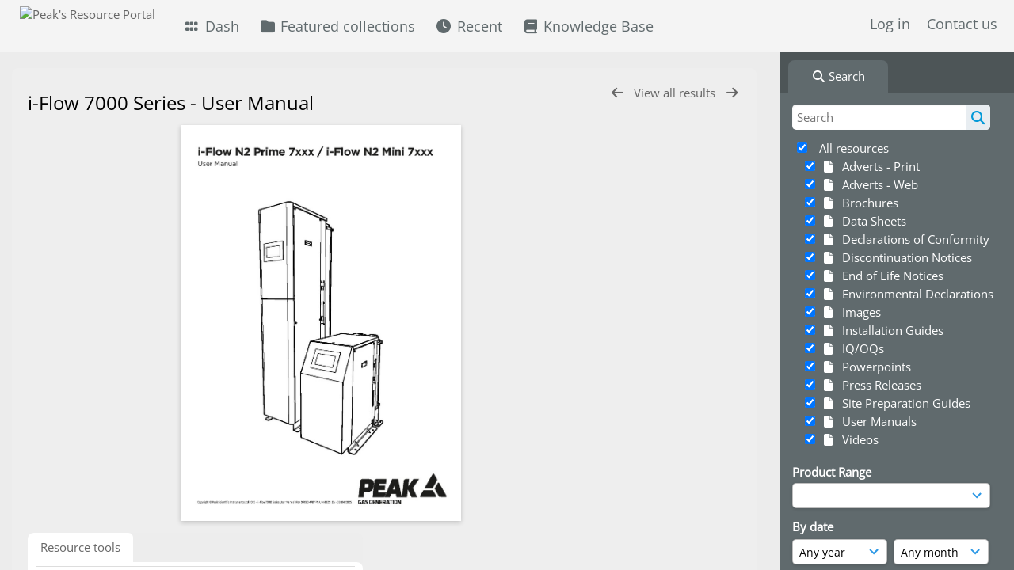

--- FILE ---
content_type: text/html; charset=UTF-8
request_url: https://resources.peakscientific.com/pages/view.php?search=%21collection12408009&k=&modal=&display=thumbs&order_by=collection&offset=0&per_page=48&archive=&sort=DESC&restypes=&recentdaylimit=&foredit=&noreload=true&access=&ref=4707
body_size: 36029
content:
    <!DOCTYPE html>
    <html lang="en">   
    <!--
    ResourceSpace version SVN 10.7    For copyright and license information see /documentation/licenses/resourcespace.txt
    https://www.resourcespace.com
    -->
    <head>
        <meta http-equiv="Content-Type" content="text/html; charset=UTF-8" />
        <meta http-equiv="X-UA-Compatible" content="IE=edge" />
        <meta http-equiv="CACHE-CONTROL" content="NO-CACHE">
        <meta http-equiv="PRAGMA" content="NO-CACHE">
                    <meta name="robots" content="noindex,nofollow">
                <meta name="viewport" content="width=device-width, initial-scale=1.0" />
        <meta name="pagename" content="view" />
        <meta name="pluginname" content="" />
        
        <title id="page-title">Peak&#039;s Resource Portal - View Resource</title>

        <link rel="icon" type="image/png" href="https://resources.peakscientific.com/filestore/peakscientific/system/config/header_favicon.png" />

        <!-- Load jQuery and jQueryUI -->
        <script src="https://resources.peakscientific.com/lib/js/jquery-3.6.0.min.js?css_reload_key=5"></script>
        <script src="https://resources.peakscientific.com/lib/js/jquery-ui-1.13.2.min.js?css_reload_key=5" type="text/javascript"></script>
        <script src="https://resources.peakscientific.com/lib/js/jquery.layout.js?css_reload_key=5"></script>
        <link type="text/css" href="https://resources.peakscientific.com/css/smoothness/jquery-ui.min.css?css_reload_key=5" rel="stylesheet" />
        <script src="https://resources.peakscientific.com/lib/js/jquery.ui.touch-punch.min.js"></script>

        
        <script type="text/javascript" src="https://resources.peakscientific.com/lib/js/jquery.tshift.min.js"></script>
        <script type="text/javascript" src="https://resources.peakscientific.com/lib/js/jquery-periodical-updater.js"></script>

        <script type="text/javascript">StaticSlideshowImage=false;</script>
        <script type="text/javascript" src="https://resources.peakscientific.com/js/slideshow_big.js?css_reload_key=5"></script>

                    <script type="text/javascript" src="https://resources.peakscientific.com/js/contactsheet.js"></script>
            <script>contactsheet_previewimage_prefix = 'https://resources.peakscientific.com/filestore/peakscientific';</script>
            <script type="text/javascript">jQuery.noConflict();</script>
        
        <script type="text/javascript">
            var ProcessingCSRF={"CSRFToken":"48e831f1ab8369c5fe3f654512bfa2e871721a4d3febf16ea574fd3caa707014e033f875a9aef3e3ceb95ff2c0cfb4392e053f9877612a1b47be57737e8655b4@@[base64]@@67e143f6052f59a9966c618736899b9106cd9750f83e8f339b8d22ef27826a32"};
            var ajaxLoadingTimer=500;
        </script>

        <script src="https://resources.peakscientific.com/js/ajax_collections.js?css_reload_key=5" type="text/javascript"></script>
        <script src="https://resources.peakscientific.com/lib/tinymce/tinymce.min.js" referrerpolicy="origin"></script>

        <!--  UPPY -->
        <script type="text/javascript" src="/lib/js/uppy.js?5"></script>
        <link rel="stylesheet" href="https://resources.peakscientific.com/css/uppy.min.css?css_reload_key=5">

        
        <!-- Chart.js for graphs -->
        <script language="javascript" type="module" src="/lib/js/chartjs-4-4-0.js"></script>
        <script language="javascript" type="module" src="/lib/js/date-fns.js"></script>
        <script language="javascript" type="module" src="/lib/js/chartjs-adapter-date-fns.js"></script>

        <!-- jsTree -->
        <link rel="stylesheet" href="/lib/jstree/themes/default-dark/style.min.css">
        <script src="/lib/jstree/jstree.min.js"></script>
        <script src="/js/category_tree.js?css_reload_key=5"></script>

        <!-- DOMPurify -->
        <script src="https://resources.peakscientific.com/lib/js/purify.min.js?reload_key=5"></script>

        <!-- toastify-js -->
        <script src="https://resources.peakscientific.com/lib/toastify-js/src/toastify.js"></script>
        <link type="text/css" href="https://resources.peakscientific.com/lib/toastify-js/src/toastify.css" rel="stylesheet" />

        
        <script type="text/javascript">
            var baseurl_short="/";
            var baseurl="https://resources.peakscientific.com";
            var pagename="view";
            var errorpageload = "<h1>Error</h1><p>Sorry, there has been an error loading this page. If you are performing a search please try refining your search query. If the problem persists please contact your system administrator</p>";
            var errortext = "Error";
            var applicationname = "Peak's Resource Portal";
            var pagetitle = "Peak&#039;s Resource Portal - View Resource";
            var plugintitle = "";
            var branch_limit=false;
            var branch_limit_field = new Array();
            var global_trash_html = '<!-- Global Trash Bin (added through CentralSpaceLoad) -->';
            var TileNav = true;
            var errornotloggedin = 'You are not logged in';
            var login = 'Log in';
            global_trash_html += '<div id="trash_bin" class="trash_bin ui-droppable ui-droppable-active ui-state-hover"><span class="trash_bin_text"><i class="fa fa-trash" aria-hidden="true"></i></span></div>    <div id="trash_bin_delete_dialog" style="display:none;"></div>    <div id="delete_permanent_dialog" style="display:none;text-align:left;"></div>';
            oktext="OK";
            var scrolltopElementCentral='.ui-layout-center';
            var scrolltopElementContainer='.ui-layout-container';
            var scrolltopElementCollection='.ui-layout-south';
            var scrolltopElementModal='#modal';
                    </script>

        <script src="/js/global.js?css_reload_key=5" type="text/javascript"></script>
        <script src="/lib/js/polyfills.js?css_reload_key=5"></script>

        
        <!-- Structure Stylesheet -->
        <link href="https://resources.peakscientific.com/css/global.css?css_reload_key=5" rel="stylesheet" type="text/css" media="screen,projection,print" />
        <!-- Colour stylesheet -->
        <link href="https://resources.peakscientific.com/css/light.css?css_reload_key=5" rel="stylesheet" type="text/css" media="screen,projection,print" />
        <!-- Override stylesheet -->
        <link href="https://resources.peakscientific.com/css/css_override.php?k=&css_reload_key=5&noauth=" rel="stylesheet" type="text/css" media="screen,projection,print" />
        <!--- FontAwesome for icons-->
        <link rel="stylesheet" href="https://resources.peakscientific.com/lib/fontawesome/css/all.min.css?css_reload_key=5">
        <link rel="stylesheet" href="https://resources.peakscientific.com/lib/fontawesome/css/v4-shims.min.css?css_reload_key=5">
        <!-- Load specified font CSS -->
                    <link id="global_font_link" href="https://resources.peakscientific.com/css/fonts/OpenSans.css?css_reload_key=5" rel="stylesheet" type="text/css" />
                <!-- Web app manifest -->
        <link rel="manifest" href="https://resources.peakscientific.com/manifest.json">

                    <!--Leaflet.js files-->
            <link rel="stylesheet" href="https://resources.peakscientific.com/lib/leaflet/leaflet.css?css_reload_key=5"/>
            <script src="https://resources.peakscientific.com/lib/leaflet/leaflet.js?5"></script>

                <script>
    // Copied from leaflet-providers.js
    (function (root, factory) {
        if (typeof define === 'function' && define.amd) {
            // AMD. Register as an anonymous module.
            define(['leaflet'], factory);
        } else if (typeof modules === 'object' && module.exports) {
            // define a Common JS module that relies on 'leaflet'
            module.exports = factory(require('leaflet'));
        } else {
            // Assume Leaflet is loaded into global object L already
            factory(L);
        }
    }(this, function (L) {
        'use strict';

        L.TileLayer.Provider = L.TileLayer.extend({
            initialize: function (arg, options) {
                var providers = L.TileLayer.Provider.providers;

                var parts = arg.split('.');

                var providerName = parts[0];
                var variantName = parts[1];

                if (!providers[providerName]) {
                    throw 'No such provider (' + providerName + ')';
                }

                var provider = {
                    url: providers[providerName].url,
                    options: providers[providerName].options
                };

                // overwrite values in provider from variant.
                if (variantName && 'variants' in providers[providerName]) {
                    if (!(variantName in providers[providerName].variants)) {
                        throw 'No such variant of ' + providerName + ' (' + variantName + ')';
                    }
                    var variant = providers[providerName].variants[variantName];
                    var variantOptions;
                    if (typeof variant === 'string') {
                        variantOptions = {
                            variant: variant
                        };
                    } else {
                        variantOptions = variant.options;
                    }
                    provider = {
                        url: variant.url || provider.url,
                        options: L.Util.extend({}, provider.options, variantOptions)
                    };
                }

                // replace attribution placeholders with their values from toplevel provider attribution,
                // recursively
                var attributionReplacer = function (attr) {
                    if (attr.indexOf('{attribution.') === -1) {
                        return attr;
                    }
                    return attr.replace(/\{attribution.(\w*)\}/g,
                        function (match, attributionName) {
                            return attributionReplacer(providers[attributionName].options.attribution);
                        }
                    );
                };
                provider.options.attribution = attributionReplacer(provider.options.attribution);

                // Compute final options combining provider options with any user overrides
                var layerOpts = L.Util.extend({}, provider.options, options);
                L.TileLayer.prototype.initialize.call(this, provider.url, layerOpts);
            }
        });

        /**
        * Definition of providers.
        * see http://leafletjs.com/reference.html#tilelayer for options in the options map.
        */

        L.TileLayer.Provider.providers = {

        USGSTNM: {
        url: 'https://resources.peakscientific.com/pages/ajax/tiles.php?provider=USGSTNM&resource=4707&collection=12408009&k=&x={x}&y={y}&z={z}',
        options: {
        maxZoom: 8,
        attribution: '<a href="https://www.doi.gov">U.S. Department of the Interior</a> | <a href="https://www.usgs.gov">U.S. Geological Survey</a>',
    },
        variants: {
USTopo: {
        },
USImagery: {
            url: 'https://resources.peakscientific.com/pages/ajax/tiles.php?provider=USGSTNM&resource=4707&collection=12408009&k=&variant=USImagery&x={x}&y={y}&z={z}'
},
USImageryTopo: {
            url: 'https://resources.peakscientific.com/pages/ajax/tiles.php?provider=USGSTNM&resource=4707&collection=12408009&k=&variant=USImageryTopo&x={x}&y={y}&z={z}'
},
         },
},
OSM: {
        url: 'https://resources.peakscientific.com/pages/ajax/tiles.php?provider=OSM&resource=4707&collection=12408009&k=&x={x}&y={y}&z={z}',
        options: {
        maxZoom: 19,
        attribution: '<a href="https://www.openstreetmap.org/copyright">OpenStreetMap</a>',
    },
        variants: {
UK: {
        },
         },
},
        ResourceSpace: {
            url: 'https://resources.peakscientific.com/pages/ajax/tiles.php?x={x}&y={y}&z={z}',
            options: {
                maxZoom: 3,
                attribution: '&copy; <a href="https://www.openstreetmap.org/copyright">OpenStreetMap</a> contributors',
                },
            variants: { OSM: {}}
            }

        };

        L.tileLayer.provider = function (provider, options) {
            return new L.TileLayer.Provider(provider, options);
        };

        return L;
    }));
    </script>
    
            <!--Leaflet PouchDBCached v1.0.0 plugin file with PouchDB v7.1.1 file-->
                            <script src="https://resources.peakscientific.com/lib/leaflet_plugins/pouchdb-7.1.1/pouchdb-7.1.1.min.js"></script>
                <script src="https://resources.peakscientific.com/lib/leaflet_plugins/leaflet-PouchDBCached-1.0.0/L.TileLayer.PouchDBCached.min.js"></script>
            
            <!--Leaflet MarkerCluster v1.4.1 plugin files-->
            <link rel="stylesheet" href="https://resources.peakscientific.com/lib/leaflet_plugins/leaflet-markercluster-1.4.1/dist/MarkerCluster.css"/>
            <link rel="stylesheet" href="https://resources.peakscientific.com/lib/leaflet_plugins/leaflet-markercluster-1.4.1/dist/MarkerCluster.Default.css"/>

            <!--Leaflet ColorMarkers v1.0.0 plugin file-->
            <script src="https://resources.peakscientific.com/lib/leaflet_plugins/leaflet-colormarkers-1.0.0/js/leaflet-color-markers.js"></script>

            <!--Leaflet NavBar v1.0.1 plugin files-->
            <link rel="stylesheet" href="https://resources.peakscientific.com/lib/leaflet_plugins/leaflet-NavBar-1.0.1/src/Leaflet.NavBar.css"/>
            <script src="https://resources.peakscientific.com/lib/leaflet_plugins/leaflet-NavBar-1.0.1/src/Leaflet.NavBar.min.js"></script>

            <!--Leaflet Omnivore v0.3.1 plugin file-->
            
            <!--Leaflet EasyPrint v2.1.9 plugin file-->
            <script src="https://resources.peakscientific.com/lib/leaflet_plugins/leaflet-easyPrint-2.1.9/dist/bundle.min.js"></script>

            <!--Leaflet StyledLayerControl v5/16/2019 plugin files-->
            <link rel="stylesheet" href="https://resources.peakscientific.com/lib/leaflet_plugins/leaflet-StyledLayerControl-5-16-2019/css/styledLayerControl.css"/>
            <script src="https://resources.peakscientific.com/lib/leaflet_plugins/leaflet-StyledLayerControl-5-16-2019/src/styledLayerControl.min.js"></script>

            <!--Leaflet Zoomslider v0.7.1 plugin files-->
            <link rel="stylesheet" href="https://resources.peakscientific.com/lib/leaflet_plugins/leaflet-zoomslider-0.7.1/src/L.Control.Zoomslider.css"/>
            <script src="https://resources.peakscientific.com/lib/leaflet_plugins/leaflet-zoomslider-0.7.1/src/L.Control.Zoomslider.min.js"></script>

            <!--Leaflet Shades v1.0.2 plugin files-->
            <link rel="stylesheet" href="https://resources.peakscientific.com/lib/leaflet_plugins/leaflet-shades-1.0.2/src/css/leaflet-shades.css"/>
            <script src="https://resources.peakscientific.com/lib/leaflet_plugins/leaflet-shades-1.0.2/leaflet-shades.js"></script>

            <link href="/plugins/refineresults/css/style.css?css_reload_key=5" rel="stylesheet" type="text/css" media="screen,projection,print" class="plugincss" /><link href="/plugins/refineresults/css/style-dark.php?css_reload_key=5" rel="stylesheet" type="text/css" media="screen,projection,print" class="plugincss" /><link href="/plugins/openai_image_edit/css/style.css?css_reload_key=5" rel="stylesheet" type="text/css" media="screen,projection,print" class="plugincss" /><link href="/plugins/rse_workflow/css/style.css?css_reload_key=5" rel="stylesheet" type="text/css" media="screen,projection,print" class="plugincss" />
        <script>jQuery('.plugincss').attr('class','plugincss0');</script>
    </head>

    <body lang="en">
        <div class="slide slide-active"></div>
        <div class="slide"></div>
        <a href="#UICenter" class="skip-to-main-content">Skip to main content</a>

        <!-- Processing graphic -->
        <div id='ProcessingBox' style='display: none'>
            <i aria-hidden="true" class="fa fa-cog fa-spin fa-3x fa-fw"></i>
            <p id="ProcessingStatus"></p>
        </div>

        <!--Global Header-->
        
            <div id="Header" class=" ui-layout-north "
            >
                <div id="HeaderResponsive">
                                            <a href="https://resources.peakscientific.com/pages/home.php" onclick="return CentralSpaceLoad(this,true);" class="HeaderImgLink">
                            <img src="https://resources.peakscientific.com/filestore/peakscientific/system/config/linkedheaderimgsrc.svg" id="HeaderImg" alt="Peak's Resource Portal">
                        </a>
                           
                        <div id="HeaderButtons" style="display:none;">
                            <div id="ButtonHolder">
                                <a href="#" id="HeaderNav2Click" class="ResponsiveHeaderButton ResourcePanel ResponsiveButton">
                                    <span class="rbText">Menu</span>
                                    <span class="fa fa-fw fa-lg fa-bars"></span>
                                </a>

                                <a href="#" id="HeaderNav1Click" class="ResponsiveHeaderButton ResourcePanel ResponsiveButton">
                                    <span class="rbText">
                                        Account                                    </span>

                                                                            <span class="fa fa-fw fa-lg fa-user"></span>
                                                                    </a>
                            </div>
                        </div>
                                        </div>

                                    <div id="HeaderNav2" class="HorizontalNav HorizontalWhiteNav">
                        
<nav aria-label="Main menu">
    <ul id="HeaderLinksContainer">
                    <li class="HeaderLink">
                <a href="https://resources.peakscientific.com/pages/home.php" onClick="return CentralSpaceLoad(this,true);">
                    <i aria-hidden="true" class="fa fa-fw fa-grip"></i>&nbsp;Dash                </a>
            </li>
        
        
        
        
                    <li class="HeaderLink">
                <a href="https://resources.peakscientific.com/pages/collections_featured.php" onClick="return CentralSpaceLoad(this,true);">
                    <i aria-hidden="true" class="fa fa-fw fa-folder"></i>&nbsp;Featured collections                </a>
            </li>
        
        
        
                    <li class="HeaderLink">
                <a href="https://resources.peakscientific.com/pages/search.php?search=%21last1000&order_by=resourceid&sort=desc" onClick="return CentralSpaceLoad(this,true);">
                    <i aria-hidden="true" class="fa fa-fw fa-clock"></i>&nbsp;Recent                </a>
            </li>
        
        
        
        
        
                    <li class="HeaderLink">
                <a href="https://resources.peakscientific.com/pages/help.php" onClick="return ModalLoad(this,true);">
                    <i aria-hidden="true" class="fa fa-fw fa-book"></i>&nbsp;Knowledge Base                </a>
            </li>
        
        
    </ul><!-- close HeaderLinksContainer -->
</nav>

<script>
    jQuery(document).ready(function() {
        headerLinksDropdown();
    });
</script>                    </div>

                    <div id="HeaderNav1" class="HorizontalNav">
                                                        <ul>
                                    <li>
                                        <a href="https://resources.peakscientific.com/login.php">Log in</a>
                                    </li>
                                                                            <li>
                                            <a href="https://resources.peakscientific.com/pages/contact.php" onclick="return CentralSpaceLoad(this,true);">
                                                Contact us                                            </a>
                                        </li>
                                                                        </ul>
                                <script>

    var activeSeconds=30;

    var message_timer = null;
    var message_refs = new Array();
    var message_poll_first_run = true;

    var counter = 0;

    function message_poll()
    {

        if (message_timer != null)
        {
            clearTimeout(message_timer);
            message_timer = null;
        }
        activeSeconds-=10;
        if(activeSeconds < 0)
            {
                message_timer = window.setTimeout(message_poll,10 * 1000);
                return;
            }
                    jQuery.ajax({
            url: 'https://resources.peakscientific.com/pages/ajax/message.php?ajax=true',
            type: 'GET',
            success: function(messages, textStatus, xhr) {
                if(xhr.status == 200 && messages && messages.length > 0) {
                    messagecount = messages.length;
                    if(messages[messages.length - 1]['ref'] == 0) {
                        // The last message is a dummy entry with a count of actions and failed jobs
                        messagecount = messagecount-1;
                    }
                    usertotalcount = 0;
                    actioncount = 0;
                    failedjobcount = 0;
                    admintotalcount = 0;
                    
                    if (typeof(messages[messages.length - 1]['actioncount']) !== 'undefined') {
                        // There are actions as well as messages
                        actioncount = parseInt(messages[messagecount]['actioncount']);
                        usertotalcount = usertotalcount + actioncount;
                    }
                    if (typeof(messages[messages.length - 1]['requestcount']) !== 'undefined') {
                        // There are actions as well as messages
                        requestcount = parseInt(messages[messagecount]['requestcount']);
                        admintotalcount = admintotalcount + requestcount;
                    }
                    if (typeof(messages[messages.length - 1]['researchcount']) !== 'undefined') {
                        // There are actions as well as messages
                        researchcount = parseInt(messages[messagecount]['researchcount']);
                        admintotalcount = admintotalcount + researchcount;
                    }
                    if (typeof(messages[messages.length - 1]['failedjobcount']) !== 'undefined') {
                        userfailedjobcount = parseInt(messages[messagecount]['failedjobcount']['user']);
                        usertotalcount     = usertotalcount + userfailedjobcount;
                        failedjobcount     = parseInt(messages[messagecount]['failedjobcount']['all']);
                        admintotalcount = admintotalcount + failedjobcount;
                    }
                    if (usertotalcount > 999 ) {
                        usertotalcountlabel = "999+";
                    } else {
                        usertotalcountlabel = usertotalcount.toString();
                    }

                    if (usertotalcountlabel == "0") {
                        jQuery('span.UserMenuCountPill').html(DOMPurify.sanitize(usertotalcountlabel)).hide();
                    } else {
                        jQuery('span.UserMenuCountPill').html(DOMPurify.sanitize(usertotalcountlabel)).fadeIn();
                    }                    

                    if (activeSeconds > 0 || message_poll_first_run) {
                        for(var i = 0; i < messagecount; i++) {
                            var ref = messages[i]['ref'];
                            if (message_poll_first_run)
                                {
                                message_refs.push(ref);
                                continue;
                                }
                            if (message_refs.indexOf(ref)!=-1)
                                {
                                continue;
                                }
                            message_refs.push(ref);
                            var message = nl2br(messages[i]['message']);
                            var url = messages[i]['url'];
                            if(messages[i]['type'] & 4 && pagename =='user_message' && parseInt(messages[i]['ownerid']) == parseInt(msgto))
                                {
                                // Show the message directly on the page if on user_message.php and communicating with this user
                                showUserMessage(messages[i]['message'],false);
                                }
                            else
                                {
                                // Show message popup if configured
                                                                    message_display(message, url, ref, function (ref) {
                                    jQuery.get('https://resources.peakscientific.com/pages/ajax/message.php?ajax=true&seen=' + ref);
                                    });
                                                                    
                                }                           
                            message_poll();
                        }
                    }

                    if (actioncount > 0) {
                        if (actioncount > 999 ) {
                            actioncountlabel = "999+";
                        } else {
                            actioncountlabel = actioncount.toString();
                        }
                        console.log(actioncount);
                        jQuery('span.ActionCountPill').html(DOMPurify.sanitize(actioncountlabel)).fadeIn();
                    } else {
                        jQuery('span.ActionCountPill').hide();
                    }

                    if (messagecount > 0) {
                        if (messagecount > 999 ) {
                            messagecountlabel = "999+";
                        } else {
                            messagecountlabel = messagecount.toString();
                        }
                        jQuery('span.MessageCountPill').html(DOMPurify.sanitize(messagecountlabel)).fadeIn();
                    } else {
                        jQuery('span.MessageCountPill').hide(); 
                    }

                    if (failedjobcount>0)
                        {
                        jQuery('span.FailedJobCountPill').html(failedjobcount).fadeIn();
                        let teampill = jQuery('#TeamMessages');
                        if(teampill.attr('data-value') != undefined)
                            {
                            failedjobcount = failedjobcount + teampill.attr('data-value');
                            }
                        teampill.html(DOMPurify.sanitize(failedjobcount)).fadeIn();
                        }
                    else
                        {
                        jQuery('span.FailedJobCountPill').hide();   
                        }

                    if (admintotalcount > 0) {
                        if (admintotalcount > 999 ) {
                            admintotalcountlabel = "999+";
                        } else {
                            admintotalcountlabel = admintotalcount.toString();
                        }
                        jQuery('span.AdminMenuCountPill').html(DOMPurify.sanitize(admintotalcountlabel)).fadeIn();
                    } else {
                        jQuery('span.AdminMenuCountPill').hide();
                    }

                } else {
                    jQuery('span.UserMenuCountPill').hide();
                    jQuery('span.MessageCountPill').hide();
                    jQuery('span.ActionCountPill').hide();
                    jQuery('span.AdminCountPill').hide();
                }
            }
        }).done(function() {
            message_timer = window.setTimeout(message_poll,10 * 1000);
                            message_poll_first_run = false;
        });

        check_upgrade_in_progress();
    }

    jQuery(document).bind("blur focus focusin focusout load resize scroll unload click dblclick mousedown mouseup mousemove mouseover mouseout mouseenter mouseleave change select submit keydown keypress keyup error",
        function() {
            activeSeconds=30;
        });

    jQuery(document).ready(function () {
            message_poll();
        });

    function message_display(message, url, ref, callback)
    {
        if (typeof ref==="undefined")
        {
            ref=new Date().getTime();
        }
        if (typeof url==="undefined")
        {
            url="";
        }
        if (url!="")
        {
            url=decodeURIComponent(url);
            url="<a href='" + url + "'>Link</a>";
        }
        var id='message' + ref;
        if (jQuery("#" + id).length)        // already being displayed
        {
            return;
        }

    jQuery('div#MessageContainer')
        .append("<div class='MessageBox' style='display: none;' id='" + id + "'>" + nl2br(DOMPurify.sanitize(message)) + "<br />" + url + "</div>")
        .after(function()
        {

            var t = window.setTimeout(function()
            {
                jQuery("div#" + id).fadeOut("fast",function()
                    {
                        this.remove()
                    }
                )
            },5000);

            jQuery("div#" + id).show().bind("click",function()
            {
                jQuery("div#" + id).fadeOut("fast", function()
                {
                    jQuery("div#" + id).remove();
                    jQuery.get('https://resources.peakscientific.com/pages/ajax/message.php?ajax=true&seen=' + ref);
                    if (typeof callback === 'function')
                    {
                        callback();
                    }
                });
            });

            jQuery("div#" + id).bind("mouseenter",function()
            {
                window.clearTimeout(t);
                jQuery("div#" + id).fadeIn("fast");
            });

            jQuery("div#" + id).bind("mouseleave",function()
            {
                window.clearTimeout(t);
                t = window.setTimeout(function()
                {
                    jQuery("div#" + id).fadeOut("fast",function()
                        {
                            this.remove();
                        }
                    )},3000);
            });
        });
    }
    
    function message_modal(message, url, ref, owner)
        {
        if (typeof ref==="undefined")
            {
                ref=new Date().getTime();
            }
        if (typeof url==="undefined")
            {
                url="";
            }
        if (url!="")
            {
                url=decodeURIComponent(url);
                url=DOMPurify.sanitize(url);
                url="<a class='message_link' href='" + url + "'>Link</a>";
            }
        if (typeof owner==="undefined" || owner=='')
            {
            owner = 'Peak&#039;s Resource Portal';
            }

        jQuery("#modal_dialog").html("<div class='MessageText'>" + nl2br(DOMPurify.sanitize(message)) + "</div>" + url);
        jQuery("#modal_dialog").addClass('message_dialog');
        jQuery("#modal_dialog").dialog({
            title: 'Message from ' + owner,
            modal: true,
            resizable: false,
            buttons: [{text: "OK",
                        click: function() {
                        jQuery( this ).dialog( "close" );
                        }}],
            dialogClass: 'message',
            width: (jQuery(window).width() <= 1280) ? jQuery(window).width()*0.7 : 600,
            maxHeight: jQuery(window).height()*0.8,
            draggable: true,
            open: function(event, ui) {
                jQuery('.ui-widget-overlay').bind('click', function(){ jQuery("#modal_dialog").dialog('close'); });
                jQuery( ".ui-dialog-content" ).scrollTop(0);
                },
            close: function( event, ui ) {
                jQuery('#modal_dialog').html('');
                jQuery("#modal_dialog").removeClass('message_dialog');
                jQuery.get('https://resources.peakscientific.com/pages/ajax/message.php?ajax=true&seen=' + ref);
                },
            dialogClass: 'no-close'
            });
                
        }

</script>
                    </div>

                    
        <div class="clearer"></div>

                    </div>
                        <div id="SearchBarContainer" class="ui-layout-east" >
                    
<script>
    var categoryTreeChecksArray = [];
</script>

<div id="SearchBox">
    <div id="SearchBarTabsContainer">
        <a href="#" onclick="selectSearchBarTab('search');">
            <div class="SearchBarTab SearchTab SearchBarTabSelected">
                <i class="fa-solid fa-fw fa-magnifying-glass"></i>
                Search            </div>
        </a>
            </div>

            <div id="SearchBoxPanel">
            <div class="SearchSpace" id="searchspace"> 
                <form
                    id="simple_search_form"
                    method="post"
                    action="https://resources.peakscientific.com/pages/search.php"
                    onsubmit="return CentralSpacePost(this,true);"
                >
                        <input type="hidden" name="CSRFToken" value="b6d4ce0519e829687ef4746aff2cd859410b0ffab2d6b38adc8399aee31182dfb35c4b6bdcf9fbdd92757a218ac3d3bf7b6c19f187bb655bcfd901aebe21ad65@@[base64]@@3fd6b8c67c3c43e4b63cc7a5f7305d4d20b4cce56f047343a05c5d00602ab1b8">
                        <input 
                        id="ssearchbox"
                        name="search"
                        type="text"
                        class="SearchWidth"
                        value=""
                        placeholder="Search"
                        aria-label="Simple search"
                    >
                    <input
                        id="ssearchhiddenfields"
                        name="ssearchhiddenfields"
                        type="hidden"
                        value=""
                    >
                    <button
                        class="fas fa-search search-icon"
                        type="submit"
                        alt="Search"
                        title="Search"
                    ></button>

                    <script>
                                                    jQuery(document).ready(function () {
                                jQuery('#ssearchbox').autocomplete({
                                    source: "https://resources.peakscientific.com/pages/ajax/autocomplete_search.php",
                                    minLength: 3,
                                });
                                
                                                                    // Ensure any previously hidden search fields remain hidden
                                    SimpleSearchFieldsHideOrShow();
                                                            });
                                                </script>

                    
                        <input type="hidden" name="resetrestypes" value="yes">
                        <div id="searchbarrt" >
                                                            <script type="text/javascript"> 
                                    function resetTickAll() {
                                        var checkcount = 0;
                                        // set tickall to false, then check if it should be set to true.
                                        jQuery('#rttickallres').prop('checked',false);

                                        var tickboxes = jQuery('#simple_search_form .tickbox');
                                            jQuery(tickboxes).each(function (elem) {
                                                if (tickboxes[elem].checked) {
                                                    checkcount = checkcount + 1;
                                                }
                                            });

                                        if (checkcount == tickboxes.length) { 
                                            jQuery('#rttickallres').prop('checked',true);
                                        }    
                                    }

                                    function resetTickAllColl() {
                                        var checkcount = 0;
                                        // set tickall to false, then check if it should be set to true.
                                        jQuery('#rttickallcoll').prop('checked',false);
                                        var tickboxes = jQuery('#simple_search_form .tickboxcoll');
                                            jQuery(tickboxes).each(function (elem) {
                                                if (tickboxes[elem].checked) {
                                                    checkcount = checkcount + 1;
                                                }
                                            });

                                        if (checkcount == tickboxes.length) {
                                            jQuery('#rttickallcoll').prop('checked',true);
                                        }
                                    }
                                </script>

                                <div class="tick">
                                    <input
                                        type='checkbox'
                                        id='rttickallres'
                                        name='rttickallres'
                                        checked
                                        onclick='jQuery("#simple_search_form .tickbox").each(function(index,Element) {jQuery(Element).prop("checked",(jQuery("#rttickallres").prop("checked")));}); SimpleSearchFieldsHideOrShow(true);'
                                    />
                                        &nbsp;
                                        All resources                                </div>
                                
                                <div class="tick tickindent">
                                    <input
                                        class="tickbox"
                                        id="TickBox24" 
                                        type="checkbox"
                                        value="yes"
                                        name="resource24"  
                                                                                    checked="checked"
                                         
                                        onclick="SimpleSearchFieldsHideOrShow(true);resetTickAll();"
                                    >
                                    <label for="TickBox24">
                                        <i class="fa fa-fw fa-file"></i>    
                                        &nbsp;Adverts - Print                                    </label>
                                </div>

                                
                                <div class="tick tickindent">
                                    <input
                                        class="tickbox"
                                        id="TickBox23" 
                                        type="checkbox"
                                        value="yes"
                                        name="resource23"  
                                                                                    checked="checked"
                                         
                                        onclick="SimpleSearchFieldsHideOrShow(true);resetTickAll();"
                                    >
                                    <label for="TickBox23">
                                        <i class="fa fa-fw fa-file"></i>    
                                        &nbsp;Adverts - Web                                    </label>
                                </div>

                                
                                <div class="tick tickindent">
                                    <input
                                        class="tickbox"
                                        id="TickBox21" 
                                        type="checkbox"
                                        value="yes"
                                        name="resource21"  
                                                                                    checked="checked"
                                         
                                        onclick="SimpleSearchFieldsHideOrShow(true);resetTickAll();"
                                    >
                                    <label for="TickBox21">
                                        <i class="fa fa-fw fa-file"></i>    
                                        &nbsp;Brochures                                    </label>
                                </div>

                                
                                <div class="tick tickindent">
                                    <input
                                        class="tickbox"
                                        id="TickBox20" 
                                        type="checkbox"
                                        value="yes"
                                        name="resource20"  
                                                                                    checked="checked"
                                         
                                        onclick="SimpleSearchFieldsHideOrShow(true);resetTickAll();"
                                    >
                                    <label for="TickBox20">
                                        <i class="fa fa-fw fa-file"></i>    
                                        &nbsp;Data Sheets                                    </label>
                                </div>

                                
                                <div class="tick tickindent">
                                    <input
                                        class="tickbox"
                                        id="TickBox10" 
                                        type="checkbox"
                                        value="yes"
                                        name="resource10"  
                                                                                    checked="checked"
                                         
                                        onclick="SimpleSearchFieldsHideOrShow(true);resetTickAll();"
                                    >
                                    <label for="TickBox10">
                                        <i class="fa fa-fw fa-file"></i>    
                                        &nbsp;Declarations of Conformity                                    </label>
                                </div>

                                
                                <div class="tick tickindent">
                                    <input
                                        class="tickbox"
                                        id="TickBox34" 
                                        type="checkbox"
                                        value="yes"
                                        name="resource34"  
                                                                                    checked="checked"
                                         
                                        onclick="SimpleSearchFieldsHideOrShow(true);resetTickAll();"
                                    >
                                    <label for="TickBox34">
                                        <i class="fa fa-fw fa-file"></i>    
                                        &nbsp;Discontinuation Notices                                    </label>
                                </div>

                                
                                <div class="tick tickindent">
                                    <input
                                        class="tickbox"
                                        id="TickBox35" 
                                        type="checkbox"
                                        value="yes"
                                        name="resource35"  
                                                                                    checked="checked"
                                         
                                        onclick="SimpleSearchFieldsHideOrShow(true);resetTickAll();"
                                    >
                                    <label for="TickBox35">
                                        <i class="fa fa-fw fa-file"></i>    
                                        &nbsp;End of Life Notices                                    </label>
                                </div>

                                
                                <div class="tick tickindent">
                                    <input
                                        class="tickbox"
                                        id="TickBox9" 
                                        type="checkbox"
                                        value="yes"
                                        name="resource9"  
                                                                                    checked="checked"
                                         
                                        onclick="SimpleSearchFieldsHideOrShow(true);resetTickAll();"
                                    >
                                    <label for="TickBox9">
                                        <i class="fa fa-fw fa-file"></i>    
                                        &nbsp;Environmental Declarations                                    </label>
                                </div>

                                
                                <div class="tick tickindent">
                                    <input
                                        class="tickbox"
                                        id="TickBox1" 
                                        type="checkbox"
                                        value="yes"
                                        name="resource1"  
                                                                                    checked="checked"
                                         
                                        onclick="SimpleSearchFieldsHideOrShow(true);resetTickAll();"
                                    >
                                    <label for="TickBox1">
                                        <i class="fa fa-fw fa-file"></i>    
                                        &nbsp;Images                                    </label>
                                </div>

                                
                                <div class="tick tickindent">
                                    <input
                                        class="tickbox"
                                        id="TickBox13" 
                                        type="checkbox"
                                        value="yes"
                                        name="resource13"  
                                                                                    checked="checked"
                                         
                                        onclick="SimpleSearchFieldsHideOrShow(true);resetTickAll();"
                                    >
                                    <label for="TickBox13">
                                        <i class="fa fa-fw fa-file"></i>    
                                        &nbsp;Installation Guides                                    </label>
                                </div>

                                
                                <div class="tick tickindent">
                                    <input
                                        class="tickbox"
                                        id="TickBox12" 
                                        type="checkbox"
                                        value="yes"
                                        name="resource12"  
                                                                                    checked="checked"
                                         
                                        onclick="SimpleSearchFieldsHideOrShow(true);resetTickAll();"
                                    >
                                    <label for="TickBox12">
                                        <i class="fa fa-fw fa-file"></i>    
                                        &nbsp;IQ/OQs                                    </label>
                                </div>

                                
                                <div class="tick tickindent">
                                    <input
                                        class="tickbox"
                                        id="TickBox11" 
                                        type="checkbox"
                                        value="yes"
                                        name="resource11"  
                                                                                    checked="checked"
                                         
                                        onclick="SimpleSearchFieldsHideOrShow(true);resetTickAll();"
                                    >
                                    <label for="TickBox11">
                                        <i class="fa fa-fw fa-file"></i>    
                                        &nbsp;Powerpoints                                    </label>
                                </div>

                                
                                <div class="tick tickindent">
                                    <input
                                        class="tickbox"
                                        id="TickBox28" 
                                        type="checkbox"
                                        value="yes"
                                        name="resource28"  
                                                                                    checked="checked"
                                         
                                        onclick="SimpleSearchFieldsHideOrShow(true);resetTickAll();"
                                    >
                                    <label for="TickBox28">
                                        <i class="fa fa-fw fa-file"></i>    
                                        &nbsp;Press Releases                                    </label>
                                </div>

                                
                                <div class="tick tickindent">
                                    <input
                                        class="tickbox"
                                        id="TickBox14" 
                                        type="checkbox"
                                        value="yes"
                                        name="resource14"  
                                                                                    checked="checked"
                                         
                                        onclick="SimpleSearchFieldsHideOrShow(true);resetTickAll();"
                                    >
                                    <label for="TickBox14">
                                        <i class="fa fa-fw fa-file"></i>    
                                        &nbsp;Site Preparation Guides                                    </label>
                                </div>

                                
                                <div class="tick tickindent">
                                    <input
                                        class="tickbox"
                                        id="TickBox16" 
                                        type="checkbox"
                                        value="yes"
                                        name="resource16"  
                                                                                    checked="checked"
                                         
                                        onclick="SimpleSearchFieldsHideOrShow(true);resetTickAll();"
                                    >
                                    <label for="TickBox16">
                                        <i class="fa fa-fw fa-file"></i>    
                                        &nbsp;User Manuals                                    </label>
                                </div>

                                
                                <div class="tick tickindent">
                                    <input
                                        class="tickbox"
                                        id="TickBox3" 
                                        type="checkbox"
                                        value="yes"
                                        name="resource3"  
                                                                                    checked="checked"
                                         
                                        onclick="SimpleSearchFieldsHideOrShow(true);resetTickAll();"
                                    >
                                    <label for="TickBox3">
                                        <i class="fa fa-fw fa-file"></i>    
                                        &nbsp;Videos                                    </label>
                                </div>

                                                            
                            <div class="spacer"></div>
                                                    <script type="text/javascript">resetTickAll();resetTickAllColl();</script>
                                                </div>
                        <!-- RENDERING FIELD=74 range -->
        <div class="SearchItem" id="simplesearch_74"  ><label for="simplesearch_74">Product Range</label><br/>

                        <select class="SearchWidth" name="nodes_searched[74]" id="field_74"
                    onChange="FilterBasicSearchOptions('range',[0]);" >
                    <option value=""></option>
                                        <option value="250" >*None</option>
                                                <option value="253" >Genius</option>
                                                <option value="25544" >Horizen</option>
                                                <option value="254" >Infinity</option>
                                                <option value="252" >Precision</option>
                                                <option value="25541" >Corona</option>
                                                <option value="25542" >Solaris</option>
                                                <option value="25543" >Intura</option>
                                                <option value="251" >Other</option>
                                                <option value="255" >iFlowLab</option>
                        </select>    <div class="clearerleft"> </div>
    </div>
    <!-- ************************************************ -->

                        <script type="text/javascript">
                            function FilterBasicSearchOptions(clickedfield,resourcetypes) {
                                if (typeof resourcetypes !== 'undefined' && resourcetypes != 0) {
                                    resourcetypes = resourcetypes.toString().split(",");
                                    // When selecting resource type specific fields, automatically untick all other resource types, because selecting something from this field will never produce resources from the other resource types.
                                    allselected = false;

                                    if (jQuery('#rttickallres').prop('checked')) {
                                        allselected = true;
                                        // Always untick the Tick All box
                                        if (jQuery('#rttickallres')) {
                                            jQuery('#rttickallres').prop('checked', false);
                                        }
                                    }

                                                                            if (resourcetypes.indexOf('24') == -1) {
                                            jQuery("#TickBox24").prop('checked', false);
                                        } else if (allselected) {
                                            jQuery("#TickBox24").prop('checked', true);
                                        }
                                                                            if (resourcetypes.indexOf('23') == -1) {
                                            jQuery("#TickBox23").prop('checked', false);
                                        } else if (allselected) {
                                            jQuery("#TickBox23").prop('checked', true);
                                        }
                                                                            if (resourcetypes.indexOf('21') == -1) {
                                            jQuery("#TickBox21").prop('checked', false);
                                        } else if (allselected) {
                                            jQuery("#TickBox21").prop('checked', true);
                                        }
                                                                            if (resourcetypes.indexOf('20') == -1) {
                                            jQuery("#TickBox20").prop('checked', false);
                                        } else if (allselected) {
                                            jQuery("#TickBox20").prop('checked', true);
                                        }
                                                                            if (resourcetypes.indexOf('10') == -1) {
                                            jQuery("#TickBox10").prop('checked', false);
                                        } else if (allselected) {
                                            jQuery("#TickBox10").prop('checked', true);
                                        }
                                                                            if (resourcetypes.indexOf('34') == -1) {
                                            jQuery("#TickBox34").prop('checked', false);
                                        } else if (allselected) {
                                            jQuery("#TickBox34").prop('checked', true);
                                        }
                                                                            if (resourcetypes.indexOf('35') == -1) {
                                            jQuery("#TickBox35").prop('checked', false);
                                        } else if (allselected) {
                                            jQuery("#TickBox35").prop('checked', true);
                                        }
                                                                            if (resourcetypes.indexOf('9') == -1) {
                                            jQuery("#TickBox9").prop('checked', false);
                                        } else if (allselected) {
                                            jQuery("#TickBox9").prop('checked', true);
                                        }
                                                                            if (resourcetypes.indexOf('1') == -1) {
                                            jQuery("#TickBox1").prop('checked', false);
                                        } else if (allselected) {
                                            jQuery("#TickBox1").prop('checked', true);
                                        }
                                                                            if (resourcetypes.indexOf('13') == -1) {
                                            jQuery("#TickBox13").prop('checked', false);
                                        } else if (allselected) {
                                            jQuery("#TickBox13").prop('checked', true);
                                        }
                                                                            if (resourcetypes.indexOf('12') == -1) {
                                            jQuery("#TickBox12").prop('checked', false);
                                        } else if (allselected) {
                                            jQuery("#TickBox12").prop('checked', true);
                                        }
                                                                            if (resourcetypes.indexOf('11') == -1) {
                                            jQuery("#TickBox11").prop('checked', false);
                                        } else if (allselected) {
                                            jQuery("#TickBox11").prop('checked', true);
                                        }
                                                                            if (resourcetypes.indexOf('28') == -1) {
                                            jQuery("#TickBox28").prop('checked', false);
                                        } else if (allselected) {
                                            jQuery("#TickBox28").prop('checked', true);
                                        }
                                                                            if (resourcetypes.indexOf('14') == -1) {
                                            jQuery("#TickBox14").prop('checked', false);
                                        } else if (allselected) {
                                            jQuery("#TickBox14").prop('checked', true);
                                        }
                                                                            if (resourcetypes.indexOf('16') == -1) {
                                            jQuery("#TickBox16").prop('checked', false);
                                        } else if (allselected) {
                                            jQuery("#TickBox16").prop('checked', true);
                                        }
                                                                            if (resourcetypes.indexOf('3') == -1) {
                                            jQuery("#TickBox3").prop('checked', false);
                                        } else if (allselected) {
                                            jQuery("#TickBox3").prop('checked', true);
                                        }
                                    
                                    // Hide any fields now no longer relevant.  
                                    SimpleSearchFieldsHideOrShow(false);
                                }
                            }

                            function SimpleSearchFieldsHideOrShow(resetvalues) {
                                // ImageBank is selection has already dealt with hiding of elements, so just reset the searchfields
                                if (jQuery("#SearchImageBanks :selected").text().length > 0)  { 
                                    SimpleSearchFieldsResetValues(true); // true = include globals
                                    return; 
                                }

                                if (resetvalues) {
                                    console.debug("Resetting values");
                                    SimpleSearchFieldsResetValues(false); // false = exclude globals
                                }

                                var ssearchhiddenfields = [];
                                ssearchhiddenfields.length = 0;
                                document.getElementById('ssearchhiddenfields').value='';

                                
                            // Save the hidden field names for use when searchbar is redisplayed
                            ssearchhiddenfieldsstring = ssearchhiddenfields.join(',');
                            document.getElementById('ssearchhiddenfields').value = ssearchhiddenfieldsstring;
                            SetCookie('ssearchhiddenfields', ssearchhiddenfieldsstring);
                            console.debug("SETCOOKIE SSEARCHHIDDENFIELDS=" + ssearchhiddenfieldsstring);
                            }

                            function SimpleSearchFieldsResetValues(includeglobals) {
                                // Start of reset field code
 if (includeglobals) {                                                console.debug("Clearing field 74"); 
                                                jQuery('select[name="nodes_searched[74]"]').val('');
                                                } // End of reset field condition
                            }
                        </script>
        
                        <div id="basicdate" class="SearchItem" >
                            By date                                <br />
                                <select id="basicyear" name="basicyear" class="SearchWidthHalf" title="Year" aria-label="Year">
                                    <option selected="selected" value="">Any year</option>
                                                                            <option >2026</option>
                                                                                <option >2025</option>
                                                                                <option >2024</option>
                                                                                <option >2023</option>
                                                                                <option >2022</option>
                                                                                <option >2021</option>
                                                                                <option >2020</option>
                                                                                <option >2019</option>
                                                                                <option >2018</option>
                                                                                <option >2017</option>
                                                                                <option >2016</option>
                                                                                <option >2015</option>
                                                                                <option >2014</option>
                                                                                <option >2013</option>
                                                                                <option >2012</option>
                                                                                <option >2011</option>
                                                                                <option >2010</option>
                                                                                <option >2009</option>
                                                                                <option >2008</option>
                                                                                <option >2007</option>
                                                                                <option >2006</option>
                                                                                <option >2005</option>
                                                                                <option >2004</option>
                                                                                <option >2003</option>
                                                                                <option >2002</option>
                                                                                <option >2001</option>
                                                                                <option >2000</option>
                                                                                <option >1999</option>
                                                                                <option >1998</option>
                                                                                <option >1997</option>
                                                                                <option >1996</option>
                                                                                <option >1995</option>
                                                                                <option >1994</option>
                                                                                <option >1993</option>
                                                                                <option >1992</option>
                                                                                <option >1991</option>
                                                                                <option >1990</option>
                                                                                <option >1989</option>
                                                                                <option >1988</option>
                                                                                <option >1987</option>
                                                                                <option >1986</option>
                                                                                <option >1985</option>
                                                                                <option >1984</option>
                                                                                <option >1983</option>
                                                                                <option >1982</option>
                                                                                <option >1981</option>
                                                                                <option >1980</option>
                                                                        </select> 
                
                                                
                                <select id="basicmonth" name="basicmonth" class="SearchWidthHalf SearchWidthRight" title="Month" aria-label="Month">
                                    <option selected="selected" value="">Any month</option>
                                                                            <option  value="01">
                                            January                                        </option>
                                                                                <option  value="02">
                                            February                                        </option>
                                                                                <option  value="03">
                                            March                                        </option>
                                                                                <option  value="04">
                                            April                                        </option>
                                                                                <option  value="05">
                                            May                                        </option>
                                                                                <option  value="06">
                                            June                                        </option>
                                                                                <option  value="07">
                                            July                                        </option>
                                                                                <option  value="08">
                                            August                                        </option>
                                                                                <option  value="09">
                                            September                                        </option>
                                                                                <option  value="10">
                                            October                                        </option>
                                                                                <option  value="11">
                                            November                                        </option>
                                                                                <option  value="12">
                                            December                                        </option>
                                                                        </select>
                                
                                                        </div>

                        <script type="text/javascript">
                            function ResetTicks() {
                                SetCookie('search','');SetCookie('restypes','');SetCookie('ssearchhiddenfields','');SetCookie('saved_offset','');SetCookie('saved_archive','');jQuery('#TickBox24').prop('checked',true);resetTickAll();jQuery('#TickBox23').prop('checked',true);resetTickAll();jQuery('#TickBox21').prop('checked',true);resetTickAll();jQuery('#TickBox20').prop('checked',true);resetTickAll();jQuery('#TickBox10').prop('checked',true);resetTickAll();jQuery('#TickBox34').prop('checked',true);resetTickAll();jQuery('#TickBox35').prop('checked',true);resetTickAll();jQuery('#TickBox9').prop('checked',true);resetTickAll();jQuery('#TickBox1').prop('checked',true);resetTickAll();jQuery('#TickBox13').prop('checked',true);resetTickAll();jQuery('#TickBox12').prop('checked',true);resetTickAll();jQuery('#TickBox11').prop('checked',true);resetTickAll();jQuery('#TickBox28').prop('checked',true);resetTickAll();jQuery('#TickBox14').prop('checked',true);resetTickAll();jQuery('#TickBox16').prop('checked',true);resetTickAll();jQuery('#TickBox3').prop('checked',true);resetTickAll();document.getElementById('field_74').selectedIndex = -1;                            }
                        </script>
        
                        <div class="SearchItem" id="simplesearchbuttons"><input name="Clear" id="clearbutton" class="searchbutton" type="button" value="Clear" onClick="unsetCookie('search_form_submit','/');document.getElementById('ssearchbox').value=''; document.getElementById('basicyear').value='';document.getElementById('basicmonth').value='';ResetTicks();SimpleSearchFieldsHideOrShow();"/><input name="Submit" id="searchbutton" class="searchbutton" type="submit" value="Search" onclick="SimpleSearchFieldsHideOrShow();" /><input type="button" id="Rssearchexpand" class="searchbutton" style="display:none;" value="More..."></div>                </form>
                <br />

                                    <p>
                        <i aria-hidden="true" class="fa fa-fw fa-globe"></i>
                        <a onclick="return CentralSpaceLoad(this,true);" href="https://resources.peakscientific.com/pages/geo_search.php">
                            Geographic search                        </a>
                    </p>
                                        <p>
                        <i aria-hidden="true" class="fa fa-fw fa-search-plus"></i>
                        <a onclick="return CentralSpaceLoad(this,true);" href="https://resources.peakscientific.com/pages/search_advanced.php">
                            Advanced search                        </a>
                    </p>
                                </div>

                            <div id="LoginBoxPanel" class="LoginBoxPanel">
                    <div class="SearchSpace">
                        <h2>Log in</h2>
                        <form id="anonymous_login_form" method="post" action="https://resources.peakscientific.com/login.php">
                            <div class="SearchItem">
                                Username                                <br/>
                                <input type="text" name="username" id="name" class="SearchWidth" />
                            </div>
                            <div class="SearchItem">
                                Password                                <br/>
                                <input type="password" name="password" id="password" class="SearchWidth" />
                            </div>
                            <div class="SearchItem">
                                <input name="Submit" type="submit" value="Log in" />
                            </div>
                        </form>

                                                    <p>
                                <br/>
                                <a href="/pages/user_request.php">
                                    <i aria-hidden="true" class="fa fa-caret-right"></i>&nbsp;Apply for an account                                </a>
                            </p>
                                                    <p>
                                <a href="/pages/user_password.php">
                                    <i aria-hidden="true" class="fa fa-caret-right"></i>&nbsp;Forgotten password?                                </a>
                            </p>
                        
                        <br/>
                            <a href="https://resources.peakscientific.com/?usesso=true"><i class="fas fa-fw fa-key"></i>&nbsp;Use SSO to log in</a><br/>
                        </div>
                </div>
                            <div class="PoweredByPanel">
                    <a href="https://www.resourcespace.com" target="_blank">
                        <span>Powered by</span>
                        <img src="https://resources.peakscientific.com/gfx/titles/title-white.svg" alt="Powered by ResourceSpace">
                    </a>
                </div>
                    </div>
    </div>

                </div>
                
        <!--Main Part of the page-->

        <!-- Global Trash Bin -->
        <div id="trash_bin" class="trash_bin ui-droppable ui-droppable-active ui-state-hover"><span class="trash_bin_text"><i class="fa fa-trash" aria-hidden="true"></i></span></div>
    <div id="trash_bin_delete_dialog" style="display:none;"></div>
    <div id="delete_permanent_dialog" style="display:none;text-align:left;"></div>
<div id="UICenter" role="main" class="ui-layout-center Search"><div id="CentralSpaceContainer">
        <div id="CentralSpace">

        
    <!--Leaflet Control Geocoder 1.10.0 plugin files-->
    <link rel="stylesheet" href="https://resources.peakscientific.com/lib/leaflet_plugins/leaflet-control-geocoder-1.10.0/dist/Control.Geocoder.css"/>
    <script src="https://resources.peakscientific.com/lib/leaflet_plugins/leaflet-control-geocoder-1.10.0/dist/Control.Geocoder.min.js"></script>
    
<script>
    // Set some vars for this page to enable/disable functionality
    linkreload = true;
    b_progressmsgs = true;

    jQuery(document).ready(function() {
        ActivateHeaderLink("https:\/\/resources.peakscientific.com%2Fpages%2Fview.php%3Fsearch%3D%2521collection12408009%26k%3D%26modal%3D%26display%3Dthumbs%26order_by%3Dcollection%26offset%3D0%26per_page%3D48%26archive%3D%26sort%3DDESC%26restypes%3D%26recentdaylimit%3D%26foredit%3D%26noreload%3Dtrue%26access%3D%26ref%3D4707");

                    setThemePreference();
                
        jQuery(document).mouseup(function(e)  {
            var linksContainer = jQuery("#DropdownCaret");
            if (linksContainer.has(e.target).length === 0 && !linksContainer.is(e.target))  {
                jQuery('#OverFlowLinks').hide();
            }
        });

            });
    
    window.onresize = function() {
        ReloadLinks();
    }
</script>

    <iframe id="dlIFrm"
            frameborder=0
            scrolling="auto"
            style="display:none"
            > This browser can not use IFRAME.</iframe>
    <script>
    var resource_lock_status = 0;
    var lockmessage = new Array();
    lockmessage[4707] = '';

    
    function updateResourceLock(resource,lockstatus)
        {
        // Fire an ajax call to update the lock state and update resource tools if successful
        jQuery.ajax({
            type: 'POST',
            url: '/pages/ajax/user_action.php',
            data: {
                ajax: 'true',
                action: 'updatelock',
                ref: resource,
                lock: lockstatus,
                CSRFToken: "6c20350b0199a837d5c3f33f8ff0a487a55e1b3c9195be43399d4cac645fa51945125860ff4dae36f4a028b197b89173a058ca436d54af5663f04eb5ef25fd4a@@[base64]@@95f9ef4bf46f8b4e4b13d354976c97d6c69189e854824f54109c3fe0d5918985"            },
            success: function(response,status,xhr)
                {
                jQuery('#lock_link_' + resource).toggleClass("ResourceLocked");
                jQuery('#lock_link_' + resource).toggleClass("ResourceUnlocked");
                if(lockstatus==1)
                    {               
                    jQuery('#lock_link_' + resource).html('&nbsp;Unlock');
                    jQuery('#lock_link_' + resource).attr("title","You have locked this resource");
                    lockmessage[resource] = 'You have locked this resource';
                    jQuery('#lock_details_link').show();
                    }
                else
                    {
                    jQuery('#lock_link_' + resource).html('&nbsp;Lock');
                    lockmessage[resource] = '';
                    jQuery('#lock_details_link').hide();
                    // Timeout added as title resists removal if cursor is hovering as it is removed
                    setTimeout(function() {jQuery('#lock_link_' + resource).removeAttr("title");},1000);
                    }
                resource_lock_status = !resource_lock_status;
                },
            error: function(xhr, status, error)
                {
                console.log(xhr);
                if(typeof xhr.responseJSON.message !== undefined)
                    {
                    styledalert('Error',xhr.responseJSON.message);
                    }
                else
                    {
                    styledalert('Error',xhr.statusText);
                    }
                }
            });
        }

    
</script>

<!--Panel for record and details-->
<div class="RecordBox">
    <div class="RecordPanel">
        <div class="RecordHeader">
                                <div class="backtoresults">
                        <a class="prevLink fa fa-arrow-left"
                            href="https://resources.peakscientific.com/pages/view.php?ref=4707&search=%21collection12408009&order_by=collection&offset=0&restypes=&archive=&per_page=48&default_sort_direction=DESC&sort=DESC&context=Root&k=&curpos=&go=previous&amp;"
                            onClick="return CentralSpaceLoad(this);"
                            title="Previous result">
                        </a>

                                                    <a class="upLink"
                                href="https://resources.peakscientific.com/pages/search.php?ref=4707&search=%21collection12408009&order_by=collection&offset=0&restypes=&archive=&per_page=48&default_sort_direction=DESC&sort=DESC&context=Root&k=&curpos=&go=up&place=4707"
                                onClick="return CentralSpaceLoad(this);">
                                View all results                            </a>
                            
                        <a class="nextLink fa fa-arrow-right"
                            href="https://resources.peakscientific.com/pages/view.php?ref=4707&search=%21collection12408009&order_by=collection&offset=0&restypes=&archive=&per_page=48&default_sort_direction=DESC&sort=DESC&context=Root&k=&curpos=&go=next&amp;"
                            onClick="return CentralSpaceLoad(this);"
                            title="Next result">
                        </a>

                                            </div>
                    
                <h1>i-Flow 7000 Series - User Manual                    &nbsp;
                </h1>
        </div>

        
        
        <div class="RecordResource">
                    <div id="previewimagewrapper">
            <a id="previewimagelink"
                class="enterLink"
                href="https://resources.peakscientific.com/pages/preview.php?ref=4707&search=%21collection12408009&order_by=collection&offset=0&restypes=&archive=&per_page=48&default_sort_direction=DESC&sort=DESC&context=Root&k=&curpos=&ext=jpg&"
                title="i-Flow 7000 Series - User Manual"
                style="position:relative;"
                onclick="return CentralSpaceLoad(this);">
            <img id="previewimage"
        class="Picture"
        src="https://resources.peakscientific.com/pages/download.php?ref=4707&size=scr&ext=jpg&page=1&alternative=-1&watermarked=&k=&noattach=true&v=1744211574" 
        alt="i-Flow 7000 Series - User Manual" 
        onload="jQuery('.DownloadDBlend').css('pointer-events','auto')"
        GALLERYIMG="no"
    />
    </a>

            
        </div>
                        <div class="RecordDownload" id="RecordDownloadTabContainer">
                        <div class="TabBar" id="RecordDownloadTabButtons">
                            <div class="Tab TabSelected" id="DownloadsTabButton">
                                <a href="#" onclick="selectDownloadTab('DownloadsTab',false);">
                                    Resource tools                                </a>
                            </div>
                                                    </div>
                        <div class="RecordDownloadSpace" id="DownloadsTab">
                                                            <table cellpadding="0" cellspacing="0" id="ResourceDownloadOptions">
                                    <tr  id="ResourceDownloadOptionsHeader">
                                                                                            <tr class="DownloadDBlend">
                                                        <td class="DownloadFileName">
                                                            <h2>Original PDF File</h2>
                                                            <p>2.8&nbsp;MB</p>
                                                        </td>

                                                                <td class="DownloadButton">
                                <a id="downloadlink"
                        href="#" onclick="directDownload('https://resources.peakscientific.com/pages/download_progress.php?ref=4707&size=&ext=pdf&k=', this); toastNotification('Download', 'Download in progress');">
                        Download                    </a>
                            </td>
                                                            </tr>
                                                                                                    <tr class="DownloadDBlend">
                                                    <td class="DownloadFileName">
                                                        <h2>View directly in browser</h2>
                                                                                                                <p>2.8&nbsp;MB</p>
                                                    </td>
                                                            <td class="DownloadButton">
                                <a id="downloadlink"
                        href="https://resources.peakscientific.com/pages/download.php?direct=1&noattach=true&ref=4707&ext=pdf&k=" target="_blank">
                        View in browser                    </a>
                            </td>
                                                        </tr>
                                                                                </table>

                                
                            <div class="RecordTools">
                                <ul id="ResourceToolsContainer">

                                                                                    <li>
                                                    <a href="https://resources.peakscientific.com/pages/resource_share.php?ref=4707&search=%21collection12408009&order_by=collection&offset=0&restypes=&archive=&per_page=48&default_sort_direction=DESC&sort=DESC&context=Root&k=&curpos=" onclick="return ModalLoad(this, true);">
                                                        <i class='fa fa-fw fa-share-alt'></i>&nbsp;Share                                                    </a>
                                                </li>
                                                        <li><a href='/plugins/openai_image_edit/pages/edit.php?ref=4707'>
        <i class='fa fa-fw fa-magic'></i>&nbsp;Edit with AI        </a></li>
                                        </ul><!-- End of ResourceToolsContainer -->
                            </div>
                        </div><!-- End of RecordDownloadSpace -->

                        
                        <div class="clearerleft"> </div>

                                            </div><!-- End of RecordDownload -->

                <div id="Panel1" class="ViewPanel">
                    <div id="Titles1" class="ViewPanelTitles">
                        <div class="Title Selected" panel="Metadata">Resource details</div>
                    </div>
                </div>
                
<div id="Metadata">
    <div class="NonMetadataProperties">
                    <div class="itemNarrow">
                <h3>Resource ID</h3>
                <p>4707</p>
            </div>
                        <div class="itemNarrow">
                <h3>Access</h3>
                <p>Open</p>
            </div>
                    <div class="clearerleft"></div>
    </div><!-- End of NonMetadataProperties -->

    
    <div
        class="TabbedPanel MetaTabIsNotModal-4707"
        id="tab0-4707"
    >
        <!-- START of FIRST TabbedPanel -->
        <div class="clearerleft"></div>
        <div class="TabbedPanelInner">
            <div 
                class="itemNarrow itemType10">
                <h3>Updated date</h3><p>09 April 25</p></div><div 
                class="itemNarrow itemType6">
                <h3>Review date</h3><p>09 April 26</p></div><div 
                class="itemNarrow itemType0">
                <h3>Title</h3><p>i-Flow 7000 Series - User Manual</p></div><div 
                class="itemNarrow itemType3">
                <h3>Revision Number</h3><p><div><a href="https://resources.peakscientific.com/pages/search.php?search=%40%40297" onclick="CentralSpaceLoad(this)"><div class="fixedlistnodepill">9</div></a></div></p></div><div 
                class="itemNarrow itemType1">
                <h3>Revision Details</h3><p>Declarations Update - LC</p></div><div 
                class="itemNarrow itemType1">
                <h3>Keywords</h3><p>i-Flow, Prime, UM, User, Guide, Mini, i-FlowLab, Gas gen, scientific, iflow, i-flow, iflo</p></div><div 
                class="itemNarrow itemType2">
                <h3>Product Range</h3><p><div><a href="https://resources.peakscientific.com/pages/search.php?search=%40%40250" onclick="CentralSpaceLoad(this)"><div class="fixedlistnodepill">*​None</div></a></div></p></div><div 
                class="itemNarrow itemType3">
                <h3>Language</h3><p><div><a href="https://resources.peakscientific.com/pages/search.php?search=%40%40256" onclick="CentralSpaceLoad(this)"><div class="fixedlistnodepill">UK ​English</div></a></div></p></div><div 
                class="itemNarrow itemType3">
                <h3>Company Brand</h3><p><div><a href="https://resources.peakscientific.com/pages/search.php?search=%40%40267" onclick="CentralSpaceLoad(this)"><div class="fixedlistnodepill">Peak ​Gas ​Generation</div></a></div></p></div>                <div class="clearerleft"></div>
                </div>
                </div> <!-- END of TabbedPanel -->
                
            <div class="clearerleft"></div>
            <div class="item"><h3>Extracted text</h3><p>i-Flow N2 Prime 7xxx / i-Flow N2 Mini 7xxx<br />
User Manual<br />
<br />
Copyright © Peak Scientific Instruments Ltd 2025 — i-Flow 7000 Series User Manual Rev 9 RSID 4707 PN UM-0029 EN —09/04/2025<br />
<br />
Register Product to Operate<br />
To begin operation you will need to register your generator. You can do so by<br />
visiting www.peakscientific.com/activate or by downloading the Peak Genius<br />
App.<br />
Registering will activate your 2 year warranty* - covering every single<br />
component in your generator.<br />
<br />
<br />
<br />
<br />
<br />
<br />
Important!<br />
You must register your generator before nitrogen generation can commence. In<br />
order to be eligible for warranty your generator must be registered to the end<br />
user (not a reseller or distributor) and must have a paid annual preventative<br />
maintenance arranged within 13 months of the installation date &amp; carried out by<br />
a Peak approved Field Service Engineer. Once registered the warranty will be<br />
honoured for a period of 24 months.**<br />
* 2nd year warranty subject to completion of preventative maintenance visit arranged within 13 months of installtion.<br />
For terms and conditions please visit www.peakscientific.com/warranty-statement/<br />
** Call out and labour charges may apply where generator was not purchased directly from Peak<br />
<br />
Page 2<br />
<br />
Contents<br />
<br />
Change History<br />
Introduction<br />
Technical Description<br />
Basic Concept<br />
i-Flow N2 Prime 7000 Series Model Number Breakdown<br />
Warranties and Liabilities<br />
Safety Notices<br />
Symbols<br />
Safety Notice to Users<br />
EU Declaration of Conformity<br />
UKCA Declaration of Conformity<br />
CSA Compliance Statement<br />
WEEE Compliance Statement<br />
European Union (EU) and United Kingdom (UK) Class A Compliance statement<br />
FCC Class A Compliance Statement<br />
Industry Canada Class A emission compliance statement<br />
Korea Communications Commission (KCC) statement<br />
Technical Specification<br />
Unpacking<br />
Installation<br />
Generator Environment<br />
Generator Overview<br />
i-Flow Mini General Dimensions<br />
Overview<br />
General Dimensions<br />
Generator Overview<br />
i-Flow Prime General Dimensions<br />
Overview<br />
General Dimensions<br />
Inlet / Outlet Connections<br />
Recommended Piping Layout<br />
Compressed Air Quality<br />
Class 2 – Particulate<br />
Class 4 – Water<br />
Class 1 – Oil<br />
Electrical Connection<br />
Electrical Connections<br />
Product Registration<br />
Home Screen<br />
Information Screen<br />
Settings Screen<br />
Service Screen<br />
Screen Warning Icons<br />
Commissioning &amp; Safe Start-Up Sequence<br />
Normal Operation<br />
Shortcycling<br />
Normal Operation<br />
Refreshing – Bypass Active<br />
Safe Isolation Process<br />
Service Requirements<br />
Service Schedule<br />
Service Indication<br />
Peak Protected<br />
Cleaning<br />
Error Messages<br />
<br />
Page 3<br />
<br />
4<br />
5<br />
6<br />
6<br />
7<br />
8<br />
9<br />
9<br />
9<br />
10<br />
11<br />
12<br />
13<br />
14<br />
14<br />
14<br />
14<br />
15<br />
17<br />
18<br />
18<br />
19<br />
19<br />
19<br />
19<br />
20<br />
20<br />
20<br />
20<br />
21<br />
22<br />
23<br />
23<br />
23<br />
23<br />
24<br />
24<br />
25<br />
26<br />
26<br />
27<br />
27<br />
28<br />
29<br />
31<br />
31<br />
31<br />
31<br />
32<br />
33<br />
33<br />
34<br />
35<br />
36<br />
37<br />
<br />
Change History<br />
Rev<br />
<br />
Comment<br />
<br />
Name<br />
<br />
Date<br />
<br />
3<br />
<br />
Flow Updates<br />
<br />
L. Couttie<br />
<br />
05/09/2023<br />
<br />
4<br />
<br />
Declarations Update<br />
<br />
L. Couttie<br />
<br />
03/10/2023<br />
<br />
5<br />
<br />
Text Update<br />
<br />
L. Couttie<br />
<br />
09/11/2023<br />
<br />
6<br />
<br />
Valve + weight edits<br />
<br />
C.Denholm<br />
<br />
10/01/2023<br />
<br />
7<br />
<br />
Weight Update<br />
<br />
L. Couttie<br />
<br />
10/09/2024<br />
<br />
8<br />
<br />
Product Name Update<br />
<br />
D.lai<br />
<br />
28/01/2025<br />
<br />
9<br />
<br />
Declarations Update<br />
<br />
L. Couttie<br />
<br />
09/04/2025<br />
<br />
How to use this Manual<br />
This manual is intended for end users and has been written as a reference document<br />
where you can skip to the relevant information.<br />
Users can refer to the contents page to find the relevant information.<br />
Please review each of the following sections carefully.<br />
Thank you for selecting Peak to meet your gas generation needs, should you require<br />
any further assistance or support please do not hesitate to contact Peak or the Peak<br />
Partner from which you purchased your generator.<br />
<br />
Page 4<br />
<br />
Introduction<br />
The Peak Gas Generation i-Flow N2 Prime 7xxx and i-Flow N2 Mini 7xxx Nitrogen<br />
Generators are designed to cater for a wide variety of industrial and scientific<br />
applications. The range consists of 2 generator size variants - namely, the N2 Mini<br />
&amp; N2 Prime. Your generator will have been carefully selected to meet your specific<br />
pressure, flow, and purity requirements, that were specified at time of initial scoping &amp;<br />
subsequently agreed upon. if you have any questions regarding the specifications of<br />
your system please do not hesitate to contact Peak Gas Generation or the Peak Partner<br />
from which you purchased your Generator.<br />
Peak Gas Generation is a Trading Name of Peak Scientific Instruments Ltd. All Peak Gas<br />
Generation products are manufactured by Peak Scientific Instruments Ltd.<br />
<br />
Page 5<br />
<br />
Technical Description<br />
Basic Concept<br />
i-Flow N2 Prime 7xxx &amp; i-Flow N2 Mini 7xxx are a range of modular nitrogen gas<br />
generators, that operate based on the latest Pressure Swing Adsorption (PSA)<br />
technology, utilising a Carbon Molecular Sieve (CMS) to extract nitrogen from air, at the<br />
specified flow, purity &amp; pressure. This process essentially requires two separate columns<br />
or “beds” of granular carbon pellets of suitable grade.<br />
A unit requires a compressed air supply to operate and ultimately works on very similar<br />
principles to many standard air filtration / drying products. The inlet compressed air is<br />
passed into the first carbon “bed”, as the air passes across the carbon bed the oxygen<br />
is adsorbed, allowing the nitrogen to carry on through for collection and further use.<br />
After a certain time the online carbon bed will become saturated with oxygen so the<br />
control system will operate various valves to bring the second carbon bed online. Whilst<br />
the second bed comes online, the first bed is safely vented to atmosphere to release<br />
the adsorbed oxygen and regenerate the bed in preparation for the next cycle. This will<br />
continue to alternate and repeat until the user stops consuming nitrogen.<br />
Should the demand for nitrogen be less than the rated output flow, or indeed should<br />
the demand stop, the generator will automatically go into Standby Mode and this will<br />
be indicated on the front HMI screen. In Standby mode the changeover of the columns<br />
is suspended which will stop the consumption of inlet compressed air. The control<br />
system will automatically detect when the demand resumes and the generator will start<br />
to produce nitrogen again.<br />
<br />
General Construction<br />
The range consists of 14 different product sizes, demonstrated below:<br />
<br />
i-Flow N2 Mini 7xxx<br />
<br />
Base unit with<br />
minimum single<br />
bank of dual<br />
CMS columns.<br />
<br />
Page 6<br />
<br />
Base unit with<br />
maximum 4<br />
banks of dual<br />
CMS columns<br />
<br />
i-Flow N2 Prime 7xxx<br />
<br />
Base unit with<br />
minimum single<br />
bank of dual<br />
CMS columns.<br />
<br />
Base unit with<br />
maximum 10<br />
banks of dual<br />
CMS columns<br />
<br />
The front end cabinet, control system and valves are consistent across the entire range.<br />
To increase the outlet capacity, as you go up the range of generators, additional banks of<br />
CMS columns can be added. (Note: Mini models with 3-4 &amp; Prime models with 5-10 banks<br />
require additional vent valves &amp; silencers fitted to the rear of CMS column assembly).<br />
<br />
i-Flow N2 Prime 7000 Series Model Number Breakdown<br />
<br />
7<br />
<br />
Model Class<br />
<br />
X<br />
<br />
X<br />
<br />
X<br />
<br />
XX<br />
<br />
Mini<br />
Prime<br />
<br />
Series Name<br />
<br />
Customer Option<br />
<br />
No. of Banks<br />
Mini = 01-04<br />
<br />
O2 Sensor Type<br />
<br />
Prime = 01-10<br />
<br />
1 = 0.5-5%<br />
2 = 500-1000 PPM<br />
3 = 5-100 PPM<br />
<br />
Page 7<br />
<br />
Warranties and Liabilities<br />
Visit: www.peakscientific.com/warranty-statement/<br />
<br />
Page 8<br />
<br />
Safety Notices<br />
Peak Gas Generation cannot anticipate every possible circumstance which may<br />
represent a potential hazard. The warnings detailed within this manual detail the most<br />
known potential hazards, but by definition cannot be all inclusive. If the user employs<br />
an operating procedure, item of equipment or a method of working which is not<br />
specifically recommended by Peak, the user must ensure that the equipment will not be<br />
damaged or become hazardous to persons or property.<br />
<br />
Symbols<br />
This manual uses the following symbols to highlight specific areas important to the safe<br />
and proper use of the Generator<br />
<br />
WARNING<br />
<br />
A WARNING notice denotes a hazard. It calls attention to an operating procedure,<br />
process or similar, which if not correctly performed or adhered to, could cause<br />
personal injury or in the worst case death. Do not proceed beyond a WARNING<br />
notice until the indicated conditions are fully understood or met.<br />
<br />
CAUTION<br />
<br />
A CAUTION notice denotes a hazard. It calls attention to an operating procedure,<br />
process or similar, which if not correctly performed or adhered to, could cause<br />
damage to the Generator or the Application. Do not proceed beyond a CAUTION<br />
notice until the indicated conditions are fully understood or met.<br />
Caution, risk of electric shock. Ensure power to the Generator has been removed<br />
before proceeding.<br />
<br />
Safety Notice to Users<br />
<br />
WARNING<br />
<br />
WARNING<br />
<br />
These instructions must be read thoroughly and understood before<br />
installation and operation of your Peak i-Flow 7000 Series Gas<br />
Generator. Use of the Generator in a manner not specified by Peak Gas<br />
Generation MAY impair the built in SAFETY features of the equipment.<br />
When handling, operating or carrying out any maintenance, personnel<br />
must employ safe engineering practices and observe all relevant local<br />
health and safety requirements and regulations. The attention of UK<br />
users is drawn to the Health and Safety at Work Act 1974, and the<br />
Institute of Electrical Engineers regulations.<br />
If the equipment is used in a manner not specified by the manufacturer,<br />
the protection provided by the equipment may be impaired.<br />
<br />
WARNING<br />
<br />
WARNING<br />
<br />
Page 9<br />
<br />
Nitrogen is not a poisonous gas, but if its concentration in breathed<br />
air becomes too high, there will be a risk of asphyxiation. Ensure<br />
that adequate ventilation is provided for the surrounding area,<br />
(depending on the operating specification and model selected the<br />
generator can produce up to a maximum nitrogen flow of 5,590 L/min)<br />
<br />
EU Declaration of Conformity<br />
We			<br />
<br />
PEAK Scientific Instruments Ltd.<br />
<br />
Of			<br />
<br />
Fountain Crescent, Inchinnan, Renfrewshire, PA4 9RE<br />
<br />
Hereby declare that, this declaration of conformity is issued under the sole<br />
responsibility of the manufacturer.<br />
Equipment Type:		<br />
<br />
Nitrogen Generator<br />
<br />
Model Designator:<br />
i-Flow N2 Prime 7xxx &amp; i-Flow N2 Mini 7xxx<br />
PED Module B Certificate No : CE 744518<br />
PED Module D Certificate No : CE 608103<br />
Pressure assembly consisting of the following key parts :<br />
Piping Spec or Description<br />
<br />
Fluid<br />
<br />
Phase<br />
<br />
PED Hazard Cat.<br />
Fluid<br />
<br />
Chart<br />
<br />
Cat<br />
<br />
Quality Module<br />
<br />
600mm Column Assembly<br />
(1 to 10 Model Dependant)<br />
<br />
Air/N2<br />
<br />
Gas<br />
<br />
2G/1G<br />
<br />
2/1<br />
<br />
II<br />
<br />
B+D<br />
<br />
1700mm Column Assembly<br />
(1 to 6 model dependent)<br />
<br />
Air/02<br />
<br />
Gas<br />
<br />
2G/1G<br />
<br />
2/1<br />
<br />
II<br />
<br />
B+D<br />
<br />
Output Pressure Relief Valve<br />
<br />
Air/N2/O2<br />
<br />
Gas<br />
<br />
2G/1G<br />
<br />
2/1<br />
<br />
IV<br />
<br />
B+D<br />
<br />
Front End Control Cabinet inc. associated valves &amp; piping<br />
<br />
Air/N2/O2<br />
<br />
Gas<br />
<br />
2G/1G<br />
<br />
2/1<br />
<br />
SEP<br />
<br />
Not Applicable<br />
<br />
To which this declaration relates, is in conformity with the following applicable EU<br />
Directives, harmonized standards, and other normative requirements.<br />
•<br />
<br />
Low Voltage Directive 2014/35/EU<br />
EN 61010-1: 2010+A1:2019 - Safety Requirements for Electrical Equipment for<br />
Measurement, Control and Laboratory Use.<br />
<br />
•<br />
<br />
Electromagnetic Compatibility Directive 2014/30/EU<br />
EN 61326-1: 2021 Electrical Equipment for Measurement, Control and Laboratory Use<br />
<br />
•<br />
<br />
Pressure Equipment Directive 2014/68/EU<br />
Design and Construction Standards applied: ASME Section VIII Division 1 2023<br />
Edition and BS EN12392:2016+A1:2022. Conformity Assessment Procedure: B+D<br />
<br />
•<br />
<br />
Restriction on the use of certain hazardous substances in electronic equipment<br />
(RoHS) Directive 2011/65/EU as amended by EU 2015/863.<br />
<br />
•<br />
<br />
Signed for and on behalf of Peak Scientific by<br />
Signed:				<br />
Name:<br />
<br />
Fraser Dunn<br />
<br />
Position:<br />
<br />
Design Engineering Manager<br />
<br />
		<br />
<br />
Peak Scientific Instruments ltd,<br />
<br />
		<br />
		<br />
<br />
Inchinnan, Renfrew, Scotland, 		<br />
PA4 9RE, UK.<br />
<br />
Date:		<br />
Page 10<br />
<br />
18th June 2024<br />
<br />
Name and address of Notified body conducting<br />
the PED conformity assessment :<br />
BSI Group The Netherlands B.V.<br />
Say Building, John M Keynesplein 9,<br />
1066 EP , Amsterdam,<br />
Netherlands<br />
EC Number - 2797<br />
<br />
UKCA Declaration of Conformity<br />
We			<br />
Peak Scientific Instruments Ltd.<br />
Of			<br />
Fountain Crescent, Inchinnan, Renfrewshire, PA4 9RE<br />
Hereby declare that, this declaration of conformity is issued under the sole<br />
responsibility of the manufacturer.<br />
Equipment Type:		<br />
Nitrogen Generator<br />
Model Designator:<br />
i-Flow N2 Prime 7xxx &amp; i-Flow N2 Mini 7xxx<br />
PED Module B Certificate No : UKCA 753392<br />
PED Module D Certificate No : UKCA 753395<br />
Pressure assembly consisting of the following key parts :<br />
Piping Spec or Description<br />
<br />
Fluid<br />
<br />
Phase<br />
<br />
PED Hazard Cat.<br />
Fluid<br />
<br />
Chart<br />
<br />
Cat<br />
<br />
Quality Module<br />
<br />
08-0700 CMS Assemblies<br />
(1 to 10 Model Dependant)<br />
<br />
Air/N2<br />
<br />
Gas<br />
<br />
2G/1G<br />
<br />
2/1<br />
<br />
II<br />
<br />
B+D<br />
<br />
3303560 Sieve Assemblies<br />
(1 to 6 model dependent)<br />
<br />
Air/02<br />
<br />
Gas<br />
<br />
2G/1G<br />
<br />
2/1<br />
<br />
II<br />
<br />
B+D<br />
<br />
Output Pressure Relief Valve<br />
<br />
Air/N2/O2<br />
<br />
Gas<br />
<br />
2G/1G<br />
<br />
2/1<br />
<br />
IV<br />
<br />
B+D<br />
<br />
Front End Control Cabinet inc. associated valves &amp; piping<br />
<br />
Air/N2/O2<br />
<br />
Gas<br />
<br />
2G/1G<br />
<br />
2/1<br />
<br />
SEP<br />
<br />
Not Applicable<br />
<br />
To which this declaration relates, is in conformity with the following applicable EU<br />
Directives, harmonized standards, and other normative requirements.<br />
•<br />
<br />
The Electrical Equipment (Safety) Regulations 2016 (SI 2016 / 1101) as amended.<br />
BS61010-1:2010+A1:2019 Safety Requirements for Electrical Equipment for<br />
Measurement Control and Laboratory Use.<br />
<br />
•<br />
<br />
The Electromagnetic Compatibility Regulations 2016 (SI 2016 / 1091) as amended.<br />
BS61326-1:2021 Electrical Equipment for Measurement, Control and Laboratory Use EMC Requirements.<br />
<br />
•<br />
<br />
The Pressure Equipment (safety) Regulations 2016 (SI 2016 / 1105) as amended.<br />
Design and Construction Standards applied: ASME Section VIII Division 1 2023<br />
Edition and BS EN12392:2016+A1:2022.<br />
Conformity Assessment Procedure: B+D<br />
<br />
•<br />
<br />
The Restriction of the Use of Certain Hazardous Substances in Electrical and<br />
Electronic Equipment Regulations 2012 (SI 2012 / 3032) as amended.<br />
Signed for and on behalf of Peak Scientific by<br />
Name and address of Notified body conducting<br />
the PED conformity assessment :<br />
Signed:				<br />
BSI Assurance UK Ltd<br />
Kitemark Court Davy Avenue Knowlhill<br />
Name:<br />
Fraser Dunn<br />
Milton Keynes MK5 8PP<br />
Position:<br />
Design Engineering Manager<br />
United Kingdom<br />
		<br />
Peak Scientific Instruments ltd, UKMCAB Number - 0086<br />
		<br />
Inchinnan, Renfrew, Scotland, 		<br />
		<br />
PA4 9RE, UK.<br />
Date:		<br />
Page 11<br />
<br />
18th June 2024<br />
<br />
CSA Compliance Statement<br />
CSA Group (Canadian Standards Authority) is a Nationally Recognised Testing<br />
Laboratory (NRTL), headquartered in Toronto Canada.<br />
They are authorised to evaluate product to both their own and Underwriters Laboratory<br />
(UL) standards and certify the product to be in compliance to the relevant standards.<br />
Peak products are certified to the current in force revision of the following standards<br />
in order to cover both Canadian and United States requirements for “Safety<br />
Requirements for Electrical Equipment for Measurement, Control and Laboratory use,<br />
Part 1: general Requirements”.<br />
Canada:<br />
<br />
CAN/CSA C22.2 No 61010-1-12<br />
<br />
United States:<br />
<br />
UL 61010-1<br />
<br />
As a result the products covered by this statement are certified and listed by CSA<br />
accordingly and are entitled to carry the CSA mark with both Canadian and United<br />
States subscripts , as shown below on the product rating label.<br />
<br />
Page 12<br />
<br />
WEEE Compliance Statement<br />
The Waste Electrical and Electronic Equipment (WEEE) Regulations SI 2013 No 3113<br />
and or the Waste Electrical and Electronic Equipment (WEEE) Directive 2012/19/EU<br />
apply to all electrical and electronic equipment placed on the market in the UK and EU<br />
covered by the scope of regulations which can be found in the Government Guidance<br />
Notes (PDF) produced by the Department for Business Innovation and skills for the UK<br />
and here for Europe.<br />
All PEAK products that are subject to the WEEE directive are compliant with the<br />
WEEE marking requirement. Such products are marked with the “crossed-out wheelie<br />
bin” symbol (shown below) in accordance with European standard EN50419. All<br />
old electrical equipment can be recycled. Please do not dispose of any electrical<br />
equipment (including those marked with this symbol) in general rubbish bins. Please<br />
contact your dealer or distributor for clarity.<br />
<br />
Page 13<br />
<br />
EMC Class A Compliance Statements<br />
European Union (EU) and United Kingdom (UK) Class A Compliance<br />
statement<br />
This is a Class A product. In a domestic environment this product may cause radio<br />
interference in which case the user may be required to take adequate measures.<br />
<br />
FCC Class A Compliance Statement<br />
This equipment has been tested and found to comply with the limits for a Class A<br />
digital device, pursuant to part 15 of the FCC Rules. These limits are designed to<br />
provide reasonable protection against harmful interference when the equipment is<br />
operated in a commercial environment. This equipment generates, uses, and can radiate<br />
radio frequency energy and, if not installed and used in accordance with the instruction<br />
manual, may cause harmful interference to radio communications. Operation of this<br />
equipment in a residential area is likely to cause harmful interference in which case the<br />
user will be required to correct the interference at his own expense.<br />
<br />
Industry Canada Class A emission compliance statement<br />
This ISM device complies with Canadian ICES-001 (A).<br />
Cet appareil ISM est conforme à la norme NMB-001 (A) du Canada.<br />
<br />
Korea Communications Commission (KCC) statement<br />
<br />
이 기기는 업무용(A급)으로 전자파적합기기로<br />
서 판매자 또는 사용자는 이 점을 주의하시기<br />
바라며, 가정외의 지역에서 사용하는 것을 목<br />
적으로 합니다.<br />
(This is electromagnetic wave compatibility equipment for business (Type A). Sellers<br />
and users need to pay attention to it. This is for any areas other than home.)<br />
Page 14<br />
<br />
Technical Specification<br />
Environment<br />
Minimum Operating Ambient Temperature<br />
Maximum Operating Ambient Temperature<br />
Maximum Altitude<br />
Maximum Relative Humidity<br />
<br />
+5°C (41°F)<br />
+50°C (122°F)<br />
3000m<br />
80% non-condensing<br />
<br />
When taken out of storage, the Generator should be allowed to acclimatize at room<br />
temperature for a minimum of 3 hours before operation.<br />
Compressed Air Supply<br />
Depending on your specific application, the pressure and flow required from the<br />
compressed air supply to the generator will vary. For your specific requirements<br />
please refer to your quotation documents, or contact Peak Gas Generation for further<br />
information. However all installations must meet the following conditions:<br />
Minimum Air Quality<br />
Minimum Inlet Air Pressure<br />
Maximum Inlet Air Pressure<br />
Minimum Inlet Air Temperature<br />
Maximum Inlet Air Temperature<br />
<br />
WARNING<br />
<br />
IS0 8573-1:2010 class 2.4.1<br />
87 psig (6barg)<br />
145 psig (10.0 barg)<br />
+5°C (41°F)<br />
+45°C (113°F)<br />
<br />
If you are in any doubt over the quality of your inlet compressed air DO<br />
NOT CONNECT to the generator, and contact Peak Gas Generation or<br />
the Peak Partner from which you purchased your Generator. Peak Gas<br />
Generation can offer a full range of compressors and air preparation<br />
equipment if required, which can be backed up by our global service<br />
support network. If incorrect air quality is used, resulting in damage to<br />
the generator, the warranty becomes void.<br />
<br />
It is the User / Installer’s responsibility to ensure the generator is connected to a<br />
suitably rated air supply, the air supply must also provide suitable protection to prevent<br />
over pressurization of the Nitrogen Gas Generator.<br />
Electrical Requirements<br />
Voltage<br />
Frequency<br />
Current<br />
Input connection<br />
Power cord (Supplied)<br />
Pollution degree<br />
Means of Protection<br />
Installation / Transient Overvoltage Category<br />
<br />
Page 15<br />
<br />
100 - 240 VAC ±10%<br />
50/60 Hz<br />
2.0 – 1.0 A<br />
C20 Plug<br />
C19 socket to local connection<br />
2<br />
Class I Protection<br />
Category II<br />
<br />
General<br />
i-Flow N2 Mini 7xxx<br />
Width mm(in)<br />
Height mm(in)<br />
Depth mm(in)<br />
Weight kg(lbs)<br />
Shipping weight kg(lbs)<br />
Noise level<br />
i-Flow N2 Prime 7xxx<br />
Width mm(in)<br />
Height mm(in)<br />
Depth mm(in)<br />
Weight kg(lbs)<br />
Shipping weight kg(lbs)<br />
Noise level<br />
i-Flow N2 Prime 7xxx<br />
Width mm(in)<br />
Height mm(in)<br />
Depth mm(in)<br />
Weight kg(lbs)<br />
Shipping weight kg(lbs)<br />
Noise level<br />
<br />
Page 16<br />
<br />
1 Bank<br />
<br />
830 (32.7)<br />
98 ( 215)<br />
144 (317)<br />
<br />
2 Banks<br />
<br />
3 Banks<br />
<br />
418 (16.5)<br />
853 (33.6)<br />
992 (39.1)<br />
1154 (45.4)<br />
138 (304)<br />
179 (393)<br />
184 (405)<br />
240 (528)<br />
59 dBA @ 1m<br />
<br />
1 Bank<br />
<br />
2 Banks<br />
<br />
730 (28.7)<br />
183 (403)<br />
245 (539)<br />
<br />
892 (35.1)<br />
268 (590)<br />
330 (726)<br />
<br />
6 Bank<br />
<br />
7 Banks<br />
<br />
1540 (60.6)<br />
608 (1338)<br />
740 (1628)<br />
<br />
1702 (67.0)<br />
693 (1525)<br />
825 (1815)<br />
<br />
3 Banks<br />
418 (16.5)<br />
1953 (76.9)<br />
1054 (41.5)<br />
353 (777)<br />
425 (935)<br />
&lt;80 dBA @ 1m<br />
8 Banks<br />
418 (16.5)<br />
1953 (76.9)<br />
1864 (73.4)<br />
778 (1712)<br />
930 (2046)<br />
&lt;80 dBA @ 1m<br />
<br />
4 Banks<br />
<br />
1316 (51.8)<br />
219 (482)<br />
280 (616)<br />
<br />
4 Banks<br />
<br />
5 Banks<br />
<br />
1216 (47.9)<br />
438 (964)<br />
510 (1122)<br />
<br />
1378 (54.3)<br />
523 (1151)<br />
655 (1441)<br />
<br />
9 Banks<br />
<br />
10 Banks<br />
<br />
2026 (79.8)<br />
863 (1899)<br />
1015 (2233)<br />
<br />
2188 (86.1)<br />
948 (2086)<br />
1110 (2442)<br />
<br />
Unpacking<br />
Although Peak Gas Generation takes every precaution with safe transit and packaging,<br />
it is advisable to fully inspect the unit for any sign of transit damage.<br />
Check ‘SHOCKWATCH’ and ‘TIP-N-TELL’ labels for signs of rough handling prior to<br />
unpacking.<br />
<br />
Any damage should be reported immediately to the carrier and Peak Gas Generation<br />
or the Peak Partner from where the unit was purchased.<br />
<br />
Page 17<br />
<br />
Installation<br />
<br />
WARNING<br />
<br />
It is the user/installer’s responsibility to ensure that the generator<br />
is located and protected against any external influences such as<br />
vibration, shock, wind, snow loading, earthquake or fire. The installation<br />
should conform to all local regulations and should be leak tight and<br />
completed by technically competent personnel.<br />
<br />
Final Location of the generator should be carefully considered, the largest model in<br />
the range will weigh 891 kg / 1920 lbs. Equipment is only to be installed on floor with a<br />
weight rating of min 1200kg/m2 or 245lbs per Sq.ft.<br />
Once in position the foot plate of the generator must be bolted to the floor using<br />
fixings suitable for the material construction of the floor. 13mm diameter holes are provided<br />
to allow the unit to be fixed to the floor. Depending on the generator model you will have<br />
4 or 8 fixing positions. Typically 10mm or 3/8” floor fixings approx. 75mm or 3” in length<br />
will be suitable on most concrete floors.<br />
The generator should be situated in a well ventilated environment and should be<br />
positioned such that it can be easily disconnected from the mains supply if required.<br />
Taking into account the required Inlet air filtration and outlet buffer tank, expected<br />
enclosed room size should not be less than 2.5 x 3.0 x 2.5 M or 18.75 cubic meters.<br />
Depending on the required outlet purity &amp; pressure the generator can produce anything<br />
between 11 and 5,590 l/min of Nitrogen. To ensure adequate ventilation the air flow<br />
through the room in which the generator is installed should as a minimum match the<br />
output of the installed generator in ltr/min.<br />
This is a heavy item a minimum of 2 people are required to unpack and handle it and<br />
appropriate safe handling practise and equipment should be used when unpacking and<br />
moving to its final install location.<br />
<br />
Generator Environment<br />
<br />
CAUTION<br />
<br />
WARNING<br />
<br />
Page 18<br />
<br />
The Generator is designed for indoor use or can be housed in a<br />
suitable weatherproof enclosure. It should be installed adjacent to the<br />
application it is supplying. If this is not convenient then the unit can be<br />
sited elsewhere, however, consideration should be made of the lengths<br />
of pipe runs as pressure drops can result from extended runs of pipe.<br />
Consideration should be given to the location of the generator<br />
to ensure it is protected from extreme fluctuations in ambient<br />
temperature. Ensure that adequate ventilation is provided for the<br />
surrounding area, (depending on the operating specification and<br />
model selected the generator can produce up to a maximum flow<br />
of 5,590 L/min). Installation in a confined space or poorly ventilated<br />
space is not recommended, however if you choose to do so ambient<br />
oxygen monitoring equipment is recommended.<br />
<br />
Generator Overview<br />
i-Flow Mini General Dimensions<br />
830 mm / 32.7”<br />
<br />
853mm / 33.6”<br />
<br />
418 mm / 16.4”<br />
<br />
1316 mm / 51.8”<br />
<br />
Note: Each additional bank assembly = 162mm / 6.4”<br />
The Generator must always be placed on a level surface. Failure to do so<br />
will affect the stability of the Generator.<br />
WARNING<br />
<br />
Page 19<br />
<br />
Generator Overview<br />
i-Flow Prime General Dimensions<br />
<br />
1953mm / 76.9”<br />
<br />
418 mm / 16.4”<br />
<br />
730 mm / 28.7”<br />
<br />
2188 mm / 86.1”<br />
<br />
Note: Each additional bank assembly = 162mm / 6.4”<br />
The Generator must always be placed on a level surface. Failure to do so<br />
will affect the stability of the Generator.<br />
WARNING<br />
<br />
Page 20<br />
<br />
Inlet / Outlet Connections<br />
The i-Flow 7000 Series generators can be piped (air inlet and gas outlet) from either<br />
side to suit site/ location. The unit will be supplied with two blanking plugs which can<br />
be installed in either the left or right hand ports to allow the opposite side to be used.<br />
<br />
i-Flow Mini					i-Flow Prime<br />
<br />
Compressed<br />
Air Inlet<br />
1/2” F BSP<br />
N2 Outlet<br />
<br />
Air Inlet<br />
<br />
Compressed<br />
Air Inlet<br />
1” F BSP<br />
<br />
Nitrogen<br />
Outlet<br />
1/2” F BSP<br />
N2 Outlet<br />
<br />
Page 21<br />
<br />
Nitrogen<br />
Outlet<br />
3/4” F BSP<br />
<br />
Air Inlet<br />
<br />
Recommended Piping Layout<br />
To allow for proper operation and commissioning of the generator it is important to<br />
include isolation and vent valves at the locations displayed below, the i-Flow 7000<br />
Series generators can be piped (air inlet and gas outlet) from either side to suit site/<br />
location. Please see below for recommended piping layout.<br />
<br />
1<br />
<br />
Air inlet isolation Valve<br />
<br />
2 Air inlet purge/vent Valve<br />
3 Generator inlet isolation Valve<br />
<br />
I-Flow<br />
Prime<br />
<br />
4 Generator outlet purge/vent Valve<br />
5 Generator outlet isolation Valve<br />
<br />
4<br />
Nitrogen Outlet<br />
<br />
6 Tank purge/vent Valve<br />
5<br />
<br />
7 Tank/Application isolation Valve<br />
<br />
Outlet Buffer<br />
Tank<br />
i-Flow<br />
Generator<br />
<br />
6<br />
7<br />
<br />
Supply to Application<br />
<br />
2<br />
1<br />
Air Inlet<br />
<br />
Page 22<br />
<br />
Optional Components<br />
<br />
3<br />
<br />
Compressed Air Quality<br />
i-Flow 7000 series nitrogen generators are air purification systems &amp; don’t generate<br />
any gas pressure themselves. Gas pressure is created and supplied to the generator<br />
by the user’s compressed air system. It is the user / installer’s responsibility to ensure<br />
that all components connected to the gas generator comply with local health and<br />
safety regulations and that the compressed air system is suitably protected from over<br />
pressure, including appropriately sized safety relief devices for both the compressed air<br />
and nitrogen process tanks.<br />
<br />
WARNING<br />
<br />
No pressure greater than 10 barg should be applied to the inlet of the<br />
i-Flow N2 generator. If incorrect air quality is used, resulting in damage<br />
to the generator, the warranty becomes void.<br />
<br />
i-Flow 7000 series nitrogen generators will typically be the last stage in a complete<br />
air compression and filtration system, the inlet air quality must meet a minimum of IS0<br />
8573-1:2010 class 2.4.1 or higher. Class 2.4.1 is defined as.<br />
<br />
Class 2 – Particulate<br />
Per cubic meter of air the particulate count should not exceed &lt;400,000 particles<br />
in the 0.1 to 0.5 micron range, &lt;6000 particles in the 0.5 to 1 micron range and &lt;100<br />
particles in the 1 to 5 micron range.<br />
<br />
Class 4 – Water<br />
A minimum pressure dewpoint (PDP) of +3°C is required, no liquid water is permitted.<br />
<br />
Class 1 – Oil<br />
Per cubic meter of air the maximum permissible oil content is 0.01mg, total level for<br />
liquid, aerosol and vapor.<br />
A typical installation could consist of the following items:<br />
•<br />
<br />
Oil-Free / Oil-Lubricated Air Compressor<br />
<br />
•<br />
<br />
Wet Air Receiver (with condensate drain)<br />
<br />
•<br />
<br />
Water separator<br />
<br />
•<br />
<br />
Bulk liquid / Particulate Filter<br />
<br />
•<br />
<br />
Refrigerant Air Dryer<br />
<br />
•<br />
<br />
Desiccant Air Dryer (optional)<br />
<br />
•<br />
<br />
Activated Carbon Tower (optional)<br />
<br />
•<br />
<br />
In Line Filtration (coalescing / aerosol / oil vapour)<br />
<br />
•<br />
<br />
i-Flow Nitrogen Gas Generator<br />
<br />
•<br />
<br />
Nitrogen gas receiver/storage tank<br />
<br />
Sizing of all components in this line will have a critical effect on the performance of the<br />
Nitrogen Gas Generator. Please refer to your quotation documents for details of the<br />
items we have recommended to meet your specific requirements. Should you require<br />
any further assistance or support please do not hesitate to contact Peak Gas Generation<br />
or the Peak Partner from which you purchased your Generator. A full installation and<br />
commissioning service can be provided through the Peak Global Service network.<br />
Page 23<br />
<br />
Electrical Connection<br />
Connect the Generator to a single-phase AC voltage supply using the power cord<br />
provided. The generator is fitted with an internal transformer that can accept any supply<br />
from 100 to 240 volts AC. If the appropriate power cord is not supplied; a new plug, rated<br />
to at least 5 amps, can be fitted by a qualified electrician.<br />
<br />
WARNING<br />
<br />
This unit is classified as SAFETY CLASS 1. THIS UNIT MUST BE<br />
EARTHED. Before connecting the unit to the mains supply, please<br />
check the information on the serial plate. The mains supply must be of<br />
the stated AC voltage and frequency.<br />
<br />
EARTH/GROUND (E):-		<br />
<br />
Green &amp; Yellow<br />
<br />
or<br />
<br />
Green<br />
<br />
LIVE (L):-				<br />
<br />
Brown<br />
<br />
or<br />
<br />
Black<br />
<br />
Neutral (N):-			<br />
<br />
Blue<br />
<br />
or<br />
<br />
White<br />
<br />
WARNING<br />
<br />
If the equipment is used in a manner not specified by the manufacturer,<br />
the protection provided by the equipment maybe impaired. If an<br />
appropriate mains power cords is not supplied or a substitute one<br />
is used then ensure that all components of it the plug, cord and<br />
connector have adequate ratings for the generator and appropriate<br />
approvals for the country of use. Failure to do so could cause damage<br />
to the generator or risk overloading of the power cord.<br />
<br />
Electrical Connections<br />
Optional Communication<br />
Port<br />
<br />
Optional Dewpoint<br />
Sensor<br />
Optional Flow<br />
Sensor<br />
Optional Remote Start /<br />
Fault indication<br />
<br />
Mains Power<br />
Inlet<br />
Power Switch<br />
<br />
Page 24<br />
<br />
		<br />
<br />
Product Registration<br />
Before the generator will start up for the first time the user must enter a unique 4-digit<br />
PIN code.<br />
To receive your generator’s unique PIN code, please register on the Peak website www.<br />
peakscientific.com/activate or download the Peak mobile app from the Google Play Store<br />
or Apple App Store. A PIN code may also be requested by phoning the Peak helpdesk.<br />
This code is only required on the initial start-up of the unit.<br />
1. Press the ‘I’ve got my pin’ icon on the screen on the front of the generator.<br />
<br />
2. Enter your PIN.<br />
<br />
3. The unit will then go through initialisation.<br />
<br />
4. Upon completion of the initialisation phase, the screen will display the below, Home<br />
screen<br />
<br />
Page 25<br />
<br />
Home Screen<br />
This is the Main Home page screen at first startup<br />
of the system. Error Icon in the top right of the<br />
screen is Normal, as pressure will be low and O2<br />
content will be high. Touching the red triangle icon,<br />
will take you to the error page. In the bottom green<br />
bar the system status will be shown on the left side<br />
and the current cycle time on the right side.<br />
<br />
This is the second page of the home screen,<br />
showing the additional and optional sensor<br />
readings. This screen is accessed by the green<br />
arrow on the right hand side of the main Home<br />
Screen, to return press the green arrow on the left<br />
hand side of this screen.<br />
<br />
Information Screen<br />
<br />
This is the Main Information Screen showing the<br />
information specific to this system, pressing the<br />
green arrow on the right takes you to the second<br />
page.<br />
<br />
This is the second Information Screen showing the<br />
Running hours:<br />
Service: the number of days till the next service is<br />
due to be completed. Starting at 365 and counting<br />
down to 0.<br />
Production: the number of days of Gas production<br />
i.e. power ON and NOT in Standby.<br />
Generator: Generator age in days regardless of<br />
operating mode.<br />
<br />
This is the third Information Screen showing the<br />
Active Error messages, if no Errors are currently<br />
Active, this page will be blank.<br />
<br />
Page 26<br />
<br />
Settings Screen<br />
<br />
This is the Settings Screen where displayed<br />
language can be selected.<br />
<br />
Service Screen<br />
This is the Service Lock Screen – only trained and<br />
authorised engineers will have the ability to enter a<br />
PIN code and access generator settings and parameters. If the wrong PIN is entered too many times<br />
the screen will lock.<br />
<br />
If the incorrect PIN has been entered to many times<br />
the screen will lock for 10min, operation of the<br />
system will continue during this period.<br />
<br />
Page 27<br />
<br />
Screen Warning Icons<br />
<br />
The Red warning triangle in the top right corner of<br />
the screen, indicates a fault condition is active on<br />
the system. Pressing the icon will take you to the<br />
Error page which will include a full description of<br />
the fault.<br />
<br />
The Yellow Spanner in the top right corner of the<br />
screen, indicates that the system is due to be serviced<br />
in the next 30days, an early warning to allow you time<br />
to schedule a visit with your trained and authorised<br />
service provider. Pressing the Spanner icon will take<br />
you to the Running Hours screen where you can see<br />
the actual number of days remaining.<br />
<br />
The Red Spanner in the top right corner of the<br />
screen, indicates that the system is overdue service.<br />
Please schedule a visit with your trained and<br />
authorised service provider as soon as possible to<br />
ensure continuous trouble free operation.<br />
<br />
Page 28<br />
<br />
Commissioning &amp; Safe Start-Up Sequence<br />
<br />
WARNING<br />
<br />
WARNING<br />
<br />
Note: The side panels of the generator should not be removed during<br />
operation unless you have received training and are technically competent<br />
to manage the potential risks present. Located inside the cabinet are the<br />
vent silencers and safety relief valve, which periodically release gas at<br />
pressure and could cause injury.<br />
Blank plugs are fitted to the inlet and outlet service ports on the sides of<br />
the generator which are not connected by pipework, these must NOT be<br />
removed. If removed while the system is under pressure the pressure will<br />
be released violently and cause injury.<br />
<br />
With reference to the diagram in the Recommended Piping Layout section.<br />
Once the generator has been installed ensure valves (1,2,3,4,6 &amp; 7 on piping diagram) are in the<br />
CLOSED position, Valve 5 only should be in the OPEN position. Note: if you are re-starting the<br />
sysem after routine service, there should be pressure in the outlet tank and valve 5 should be<br />
opened slowly.<br />
Open Air inlet isolation valve (1) and slightly open Air inlet purge/vent valve (2) to allow the<br />
compressed air to sufficiently purge any moisture from the newly installed pipework. (if this is<br />
the first operation of the compressed air supply, it is recommended that the air be vented for<br />
a minimum of 30mins to allow the air filtration and dryer to stabilise). Once the inlet pipework<br />
has been purged, the Air inlet purge/vent valve (2) can be closed and the pressure gradually<br />
introduced to the generator by slowly opening the Generator inlet isolation Valve (3). Switch<br />
the generator ON using the power switch at the bottom of the left hand side of the generator.<br />
The first screen that will be displayed is the ‘Peak’ logo followed by an initialisation screen:<br />
<br />
Initially, the generator should show 0 pressure in<br />
the tank, and nominal 20.7% ambient O2 content,<br />
at this point the system will be shortcycling,<br />
automatic bypass feature will be active, and the<br />
generator will be internally venting “bad” gas:<br />
<br />
Once the desired Oxygen content has been achieved (approx. 30min). the system will<br />
automatically close the bypass valve, stop internally venting and begin to fill the outlet<br />
buffer tank.<br />
Page 29<br />
<br />
Once the desired tank pressure has been achieved,<br />
the system will automatically exit the “Shortcycle”<br />
mode and begin “Normal Operation”.<br />
<br />
The system will continue to produce Gas until the<br />
Standby pressure is reached, at which point the<br />
generator will enter the “Standby” mode.<br />
Once in “Standby” mode, the generator will pause<br />
the normal cycle and stop consuming air.<br />
<br />
Slightly open Tank Purge/Vent valve (6) to allow any residual oxygen to be purged from<br />
the tank, as pressure in the tank falls, the generator will automatically resume Normal<br />
Operation again. If the pressure falls too low, Shortcycle mode will become active, if this<br />
happens slightly close the Tank Purge/Vent valve (6) as you have exceeded the capacity<br />
of the system. After approx 30min purging, the Tank Purge/Vent valve (6) can be closed,<br />
the Tank/Application Isolation valve (7) can now be opened slowly and the downstream<br />
system pressurised. If downstream volume is large and you open the valve too fast allowing<br />
the pressure in the outlet tank to drop too far, then the sytem will automatically return to<br />
Shortcycling mode. Allow the downstream system to fully fill and stabilise before starting<br />
to consume gas.<br />
<br />
Page 30<br />
<br />
Normal Operation<br />
i-Flow 7000 series gas generators are designed specifically to minimize operator<br />
involvement. As long as the system is installed as described in earlier sections and is<br />
serviced in accordance with the specified maintenance recommendations (see Service<br />
Requirements), then it should simply be a matter of turning the Generator on. Note: the<br />
generator will only produce nitrogen gas based on demand, so should typically be left<br />
in a powered state with live compressed air supply. If the system is shutdown, or suffers<br />
a power failure, it will restart automatically. However, if left without inlet air pressure<br />
for a prolonged period and the Nitrogen tank is allowed to vent all pressure, then the<br />
commissioning process above should be repeated to purge the oxygen from the system<br />
before high quality nitrogen gas can be produced again. There are several “Modes” of<br />
operation for this system, the current system Mode can be seen in the bottom green<br />
bar on the left side of the Home Page.<br />
<br />
Shortcycling – Bypass Active<br />
<br />
Tank pressure is low and the gas purity is out of specification. Gas will<br />
be internally vented until desired purity is achieved.<br />
<br />
Shortcycling<br />
<br />
Tank pressure is too low, the system will limit the max flow to the tank<br />
to preserve gas quality, if the demand from the system is too high it<br />
must be reduced to allow the tank pressure to recover and the system<br />
to automatically exit Shortcycling.<br />
<br />
Normal Operation<br />
<br />
System is operating with in specification, columns are cycling and gas<br />
is being produced.<br />
<br />
Standby<br />
<br />
Demand on the system is Low / stopped. The system will automatically detect this and pause the cycle to reduce air consumption.<br />
<br />
Refreshing – Bypass Active<br />
<br />
If the system is in Standby mode for a prolonged period, gas purity<br />
may rise out of specification, Refresh mode will force the columns to<br />
cycle andinternally vent “bad” gas to recover purity, so it is ready for<br />
use when demand resumes.<br />
<br />
Page 31<br />
<br />
Safe Isolation Process<br />
With reference to the diagram in the Recommended Piping Layout section.<br />
To shut the system down, first close the Tank/Application isolation Valve (7) and<br />
the Generator outlet isolation Valve (5), this will isolate and preserve the gas within<br />
the Nitrogen receiver/storage/buffer tank. NOTE: This will “lock” pressure in the<br />
outlet buffer tank, if the tank needs to be moved or inspected, it should first be depressurised by slowly opening the Tank purge/vent valve (6). Then close the Air inlet<br />
isolation Valve (1) and slightly open the Air inlet purge/vent Valve (2) and the Generator<br />
outlet purge/vent valve (4) to allow the generator pressure to vent to atmosphere.<br />
Once the sound of dissipating pressure has stopped and the ‘Tank pressure indication<br />
dial’ on the Home screen reads ‘Zero’ (0) fully open these vent valves (2 and 4), turn off<br />
the power to the generator via the power switch and remove the mains cord from the<br />
generator (located next to the power switch).<br />
Note: Vent valves (2 and 4) should remain open for the full duration of the service<br />
allowing the CMS (Carbon molecular sieve) to release oxygen and prevent the pressure<br />
from building back up again.<br />
Once service operations have been completed, the generator can be re-connected<br />
to the mains supply and the start-up process described in earlier sections should be<br />
repeated.<br />
<br />
Page 32<br />
<br />
Service Requirements<br />
Due to the simplicity of the design and the small number of moving parts the i-Flow N2<br />
Nitrogen Generators will have a long and trouble free life. However as with all technical<br />
equipment it should be regularly inspected and serviced as below.<br />
<br />
Service Schedule<br />
Purchase Interval<br />
<br />
Unit<br />
<br />
Part No.<br />
<br />
i-Flow N2 Mini701X – 702X (All purities)<br />
<br />
3304731<br />
<br />
i-Flow N2 Mini 7033 – 7043 (All purities)<br />
<br />
3304732<br />
<br />
i-Flow N2 Prime 7011 – 7021 (5%)<br />
<br />
3304728<br />
<br />
i-Flow N2 Prime 7031 – 7041 (5%)<br />
<br />
3305384<br />
<br />
i-Flow N2 Prime 7051 – 7101 (5%)<br />
<br />
3305385<br />
<br />
i-Flow N2 Prime 7011 – 7031 (0.5%-4%)<br />
<br />
3304728<br />
<br />
i-Flow N2 Prime 7041 (0.5%-4%)<br />
<br />
3305384<br />
<br />
i-Flow N2 Prime 7051 – 7101 (0.5%-4%)<br />
<br />
3305385<br />
<br />
i-Flow N2 Prime 7012 – 7042 (500ppm-1000ppm)<br />
<br />
3304728<br />
<br />
i-Flow N2 Prime 7052 (500ppm-1000ppm)<br />
<br />
3304729<br />
<br />
i-Flow N2 Prime 7062 – 7102 (500ppm-1000ppm)<br />
<br />
3305385<br />
<br />
i-Flow N2 Prime 7013 – 7043 (5ppm-100ppm)<br />
<br />
3304728<br />
<br />
i-Flow N2 Prime 7053 – 7063 (5ppm-100ppm)<br />
<br />
3304729<br />
<br />
i-Flow N2 Prime 7073 – 7103 (5ppm-100ppm)<br />
<br />
3305385<br />
<br />
O2 Analyser %*<br />
<br />
3304725<br />
<br />
O2 Analyser PPM (500-1000ppm)<br />
<br />
3304724<br />
<br />
O2 Analyser PPM (5-100ppm)<br />
<br />
3305021<br />
<br />
12 months<br />
<br />
48 months<br />
<br />
*Analyzer service is dependent on selected model.<br />
<br />
Page 33<br />
<br />
Service Indication<br />
The generator will notify the user of the service interval for the filter elements. The generator<br />
has the following Service Indication Stages:-<br />
<br />
Stage 1 <br />
When less than 30 days are remaining on the service counter the Service Due icon will<br />
show in the top right corner of the Home Screen.<br />
This is to make the user aware that a service of the generator is due and should be<br />
planned at the earliest convenience. The generator will continue to operate as normal<br />
with the service indicator on.<br />
<br />
Stage 2 <br />
Once the Service counter has reached 0, the Service Overdue icon will be displayed in<br />
the top right corner of the Home screen.<br />
This is to make the user aware that the service of the generator is now overdue and<br />
must be completed immediately to ensure the continuous trouble free operation of the<br />
generator.<br />
<br />
Service Indication Reset<br />
Once the service has been completed the Service Indication can be reset through the<br />
service interface. This will be performed by the Peak Service Engineer or trained service<br />
representative that completes the service operation.<br />
<br />
Page 34<br />
<br />
Peak Protected<br />
With Peak Gas Generation you invest in not only a product but peace of mind. With a<br />
network of certified Peak engineers stationed throughout the globe, Peak’s rapid response<br />
team are never far away and our commitment is to keep your generator running day in, day<br />
out, protecting your productivity.<br />
<br />
[Peak Protected] can provide…<br />
<br />
Installation<br />
<br />
A dedicated Peak engineer will visit<br />
your site to install and setup your<br />
generator<br />
<br />
IQ/OQ<br />
<br />
Certified assurance for applications<br />
requiring documented qualification<br />
<br />
Complete plan<br />
<br />
Swift response by a Peak Service<br />
Engineer within 72 hours &amp; planned<br />
preventative maintenance<br />
<br />
Spares<br />
<br />
Genuine Peak parts with express<br />
delivery, ensuring optimal<br />
performance and lifetime<br />
<br />
Premium Protected<br />
<br />
Guaranteed rapid on-site response<br />
within 24 hours &amp; planned<br />
preventative maintenance<br />
<br />
Technical Support Hotline<br />
<br />
Around the clock support by phone<br />
or online with our global technical<br />
helpdesk<br />
<br />
To find out more about protecting your investment visit: www.peakscientific.com/protected<br />
<br />
Page 35<br />
<br />
Cleaning<br />
Clean the outside of the Generator only using warm soapy water and a clean damp<br />
cloth. Ensure the cloth is thoroughly rung out to remove excess fluid prior to use. Do<br />
not use decontamination or cleaning agents that could cause a HAZARD as a result of a<br />
reaction with parts of the Generator or material contained within it. If there is any doubt<br />
about the compatibility of decontamination or cleaning agents please contact your<br />
Peak Gas Generation representative.<br />
Cleaning should only be undertaken with the power switched off and<br />
the power cord removed from the rear of the generator.<br />
<br />
CAUTION<br />
<br />
Under no circumstances should any solvents or abrasive cleaning<br />
solutions be used as these can contain fumes that could be harmful to<br />
the generator.<br />
Care should be taken with Leak Detections Liquids.<br />
<br />
CAUTION<br />
<br />
Page 36<br />
<br />
Error Messages<br />
In the event of a fault condition on the system the RED warning triangle will be<br />
displayed in the top right corner of the Home Screen, pressing the Icon will take you<br />
to the Error Page. Please note that upon start-up, the RED warning triangle is normal<br />
(refer to P26 of the user manual)<br />
<br />
If no faults are currently active the Error Page will be blank, possible Error Messages are:<br />
<br />
Service Due<br />
<br />
When less than 30 days remaining on service counter, this<br />
error will be active. Yellow Spanner Icon on Home page. Please<br />
schedule a visit with your trained and auothorised service<br />
provider.<br />
<br />
Service Overdue<br />
<br />
System is overdue service. Please schedule a visit with your<br />
trained and auothorised service provider as soon as possible to<br />
ensure continuous trouble free operation.<br />
<br />
Low Inlet Pressure<br />
<br />
Air Supply to system is compromised, please investigate and<br />
contact your local service provider.<br />
<br />
Low Tank Pressure<br />
<br />
Outlet buffer tank pressure is low, typically if no other errors are<br />
present, then this is likely to be excess demand on the system,<br />
or a gas leak on the tank / application, please investigate and<br />
contact your local service provider.<br />
<br />
O2 Alarm Comms Failure<br />
<br />
The communication signal has been lost between the generator<br />
and it’s O2 analyser and the reading on the screen is not correct,<br />
please contact your local service provider.<br />
<br />
Output flow too high<br />
(requires optional flow sensor)<br />
<br />
Excess demand on the system, or a gas leak on the tank /<br />
application, please investigate and contact your local service<br />
provider.<br />
<br />
Dewpoint too high<br />
(requires optional dewpoint sensor)<br />
<br />
Excess demand on the system, or a gas leak on the tank /<br />
application, please investigate and contact your local service<br />
provider.<br />
<br />
Page 37<br />
<br />
Troubleshooting<br />
Problem<br />
<br />
The generator will not switch on and the<br />
power switch does not illuminate.<br />
<br />
The application is reporting low pressure.<br />
<br />
Service indicator on the screen is active.<br />
<br />
Overdue service indicator on the screen is<br />
active.<br />
<br />
Possible Solution<br />
•<br />
<br />
Ensure power cable is plugged into the<br />
generator and that the socket is turned on<br />
<br />
•<br />
<br />
Check the fuse in the power cable plug (if<br />
fitted)<br />
<br />
•<br />
<br />
Contact your service provider<br />
<br />
•<br />
<br />
Check pressure readings on the display are<br />
showing normal pressure.<br />
<br />
•<br />
<br />
Ensure that the system is leak free and all<br />
vent valves are closed.<br />
<br />
•<br />
<br />
Ensure isolation valves between the<br />
generator, tank and application are fully<br />
open.<br />
<br />
•<br />
<br />
Contact your service provider.<br />
<br />
•<br />
<br />
The generator is due for a service. Contact<br />
your service provider.<br />
<br />
•<br />
<br />
Refer to Service Indication section of this<br />
manual for further information<br />
<br />
•<br />
<br />
The generator is overdue for service.<br />
<br />
•<br />
<br />
Contact your service provider urgently.<br />
<br />
•<br />
<br />
Refer to Service Indication section of this<br />
manual for further information<br />
<br />
•<br />
<br />
Ensure there is a complete, leak tight<br />
connection between the generator and the<br />
application<br />
<br />
•<br />
<br />
Ensure the flow demand on the tank is<br />
within rated limits<br />
<br />
•<br />
<br />
Ensure the isolation valves on both inlet<br />
and outlet sides of the generator are fully<br />
open<br />
<br />
•<br />
<br />
Contact your service provider.<br />
<br />
•<br />
<br />
Ensure that the system is leak free and all<br />
vent valves are closed.<br />
<br />
•<br />
<br />
Ensure the flow demand on the tank is<br />
within rated limits<br />
<br />
•<br />
<br />
Ensure isolation valves between the<br />
generator and the tank are fully open<br />
<br />
•<br />
<br />
Contact your service provider.<br />
<br />
Generator displays an error message.<br />
<br />
Tank pressure is low.<br />
<br />
Page 38<br />
<br />
Peak Gas Generation gas generators define the benchmark in reliability, convenience and performance in<br />
facilities around the world, and come backed by a 12 month on-site warranty. Beyond this period however you can ensure that your investment continues to be [Protected] by our comprehensive generator<br />
care cover.<br />
Our world-class aftercare support packages deliver a program of scheduled preventative maintenance<br />
whilst giving you the reassurance of instant access to worldwide technical support and priority on-site<br />
response in the untimely event of a breakdown.<br />
<br />
Peak Gas Generation<br />
Fountain Crescent<br />
Inchinnan Business Park<br />
Inchinnan<br />
PA4 9RE<br />
Scotland, UK<br />
Tel: +44 141 812 8100<br />
Fax: +44 141 812 8200<br />
For further information on any of our<br />
generator products please contact<br />
contact@peakgas.com<br />
Copyright © Peak Scientific Instruments Ltd 2025 — i-Flow 7000 Series User Manual Rev 9 RSID 4707 PN UM-0029 EN —09/04/2025<br />
<br />
</p></div><div class="clearerleft"> </div>            <div class="clearerleft"></div>
        </div>
<!-- End of Metadata-->
<div class="clearerleft"></div>

        </div><!-- End of RecordResource -->
    </div><!-- End of RecordPanel -->
</div><!-- End of RecordBox -->

    <!--Display panel for related resources-->
    <div class="RecordBox">
        <div class="RecordPanel">
            <div id="RelatedResources">
                <div class="RecordResource">
                    <div class="Title">Related resources</div>
                                    </div><!-- End of RecordResource -->
                            </div><!-- End of RelatedResources -->
        </div><!-- End of RecordPanel -->
        </div><!-- End of RecordBox -->
    
<script>
function updateSizeInfo(ns, selected_size)
{
    if(typeof selected_size === 'undefined') {
        selected_size = jQuery('select#' + ns + 'size').val();
    }

    const preview_size_info = window[ns + '_get_preview_size_info']();
    jQuery('#' + ns + 'sizeInfo').html(
        DOMPurify.sanitize(
            preview_size_info[selected_size]['html']['size_info'],
            {
                ALLOWED_TAGS: ['p'],
            }
        )
    );
}

function updatePreviewLink(ns, selected_size, picker)
{
    if(typeof picker === 'undefined') {
        picker = jQuery('select#' + ns + 'size');
    }

    const preview_size_info = window[ns + '_get_preview_size_info']();
    let view_btn = picker.parent().siblings('.DownloadButton').children('a#' + ns + 'previewlink');
    view_btn[0].classList.forEach(function(value) {
        if (value.startsWith('previewsize-')) {
            view_btn.removeClass(value);
        }
    });

    if (
        preview_size_info.hasOwnProperty(selected_size)
        && preview_size_info[selected_size].hasOwnProperty('allow_preview')
        && preview_size_info[selected_size]['allow_preview'] === 1
        && preview_size_info[selected_size]['html'].hasOwnProperty('view_btn')
    ) {
        view_btn.attr('data-viewsize', selected_size);
        view_btn.attr('data-viewsizeurl', preview_size_info[selected_size]['html']['view_btn']['viewsizeurl']);
        view_btn.prop('href', preview_size_info[selected_size]['html']['view_btn']['href']);
        view_btn.addClass('previewsize-' + selected_size);
        view_btn.removeClass('DisplayNone');
    } else {
        view_btn.addClass('DisplayNone');
        view_btn.attr('data-viewsize', '');
        view_btn.attr('data-viewsizeurl', '');
        view_btn.prop('href', '#');
    }

}

function updateDownloadLink(ns, selected_size, picker)
{
    if(typeof picker === 'undefined') {
        picker = jQuery('select#' + ns + 'size');
    }

    let download_btn = picker.parent().siblings('.DownloadButton').children('a#' + ns + 'downloadlink');
    const preview_size_info = window[ns + '_get_preview_size_info']();
    const safe_link = jQuery(
        DOMPurify.sanitize(
            preview_size_info[selected_size]['html']['download_column'],
            {
                ALLOWED_TAGS: ['a'],
                ALLOWED_ATTR: ['href', 'onclick','data-api-native-csrf', 'id'],
            }
        )
    );

    let link = safe_link.filter('a[id="downloadlink"]');
    if (link.length === 0) {
        link = safe_link.filter('a[onclick*="CentralSpaceLoad"]');
    }

    download_btn.prop('href', link.attr('href'));
    download_btn.attr('onclick', link.attr('onclick'));
    download_btn.attr('data-api-native-csrf', link.attr('data-api-native-csrf'));
    download_btn.text(link.text().trim());
    }

    jQuery('document').ready(function(){
        /* Call SelectTab upon page load to select first tab*/
        SelectMetaTab(4707,0,false);
        registerCollapsibleSections(false);
    });
    jQuery('#previewimage').click(function(){
        window.location='#Header';
    }); 
</script>
        </div><!--End CentralSpaceFC-->
        </div><!--End CentralSpaceContainerFC-->
            <!-- Footer closures -->
    <div class="clearer"></div>

    <!-- Use aria-live assertive for high priority changes in the content: -->
    <span role="status" aria-live="assertive" class="ui-helper-hidden-accessible"></span>
    <div class="clearerleft"></div>
    <div class="clearer"></div>
        </div><!--End CentralSpacePP-->
    </div><!--End CentralSpaceContainerPP-->
    </div><!--End UICenterPP -->
    <!--CollectionDiv--></div>

        <script>
            usercollection='12411187';
            </script>            <script>
            jQuery(document).ready(function()
                {
                ModalCentre();
                });
            </script>
                    <script type="text/javascript">
        var resizeTimer;
        myLayout=jQuery('body').layout(
            {
            livePaneResizing:true,
            triggerEventsDuringLiveResize: false,
            resizerTip: 'Resize',

            east__spacing_open:0,
            east__spacing_closed:8,
            east_resizable: true,
            east__closable: false,
            east__size: 295,

            north_resizable: false,
            north__closable:false,
            north__spacing_closed: 0,
            north__spacing_open: 0,

                            
                south__initHidden: true,
                            });
        </script>
                <!-- Responsive -->
        <script src="/js/responsive.js?css_reload_key=5"></script>
        <script>
        function toggleSimpleSearch()
            {
            if(jQuery("#searchspace").hasClass("ResponsiveSimpleSearch"))
                {
                jQuery("#searchspace").removeClass("ResponsiveSimpleSearch");
                jQuery("#SearchBarContainer").removeClass("FullSearch");
                jQuery("#Rssearchexpand").val("More...");
                jQuery('#UICenter').show(0);
                search_show = false;
                }
            else
                {
                jQuery("#searchspace").addClass("ResponsiveSimpleSearch");
                jQuery("#SearchBarContainer").addClass("FullSearch");
                jQuery("#Rssearchexpand").val(" Less... ");
                jQuery('#UICenter').hide(0);
                search_show = true;
                }
            }

        /* Responsive Stylesheet inclusion based upon viewing device */
        if(document.createStyleSheet)
            {
            document.createStyleSheet('https://resources.peakscientific.com/css/responsive/slim-style.css?rcsskey=5');
            }
        else
            {
            jQuery("head").append("<link rel='stylesheet' href='https://resources.peakscientific.com/css/responsive/slim-style.css?rcsskey=5' type='text/css' media='screen' />");
            }

        if(!is_touch_device() && jQuery(window).width() <= 1280)
            {
            if(document.createStyleSheet)
                {
                document.createStyleSheet('https://resources.peakscientific.com/css/responsive/slim-non-touch.css?rcsskey=5');
                }
            else
                {
                jQuery("head").append("<link rel='stylesheet' href='https://resources.peakscientific.com/css/responsive/slim-non-touch.css?rcsskey=5' type='text/css' media='screen' />");
                }
            }

        var responsive_show = "Hide";
        var responsive_hide;
        var responsive_newpage = true;

        if(jQuery(window).width() <= 1100)
            {
            jQuery('.ResponsiveViewFullSite').css('display', 'block');
            SetCookie("selected_search_tab", "search");
            }
        else
            {
            jQuery('.ResponsiveViewFullSite').css('display', 'none');
            }

        if(jQuery(window).width()<=700)
            {
            touchScroll("UICenter");
            }

        var lastWindowWidth = jQuery(window).width();

        jQuery(window).resize(function()
            {
            // Check if already resizing
            if(typeof rsresize !== 'undefined')
                {
                return;
                }

            newwidth = jQuery( window ).width();

            if(lastWindowWidth > 1100 && newwidth < 1100)
                {
                // Set flag to prevent recursive loop
                rsresize = true;
                selectSearchBarTab('search');
                rsresize = undefined;
                }
            else if(lastWindowWidth > 900 && newwidth < 900)
                {
                rsresize = true;
                console.log("hiding collections");
                hideMyCollectionsCols();
                responsiveCollectionBar();
                jQuery('#CollectionDiv').hide(0);
                rsresize = undefined;
                }
            else if(lastWindowWidth < 900 && newwidth > 900)
                {
                rsresize = true;
                showResponsiveCollection();
                rsresize = undefined;
                }

            lastWindowWidth = newwidth;            
            });

        jQuery("#HeaderNav1Click").click(function(event)
            {
            event.preventDefault();
            if(jQuery(this).hasClass("RSelectedButton"))
                {
                jQuery(this).removeClass("RSelectedButton");
                jQuery("#HeaderNav1").slideUp(0);
                jQuery("#Header").removeClass("HeaderMenu");
                }
            else
                {
                jQuery("#HeaderNav2Click").removeClass("RSelectedButton");
                jQuery("#HeaderNav2").slideUp(80);              
                jQuery("#Header").addClass("HeaderMenu");               
                jQuery(this).addClass("RSelectedButton");
                jQuery("#HeaderNav1").slideDown(80);
                }
            if(jQuery("#searchspace").hasClass("ResponsiveSimpleSearch"))
                {
                toggleSimpleSearch();
                }      
            });

        jQuery("#HeaderNav2Click").click(function(event)
            {
            event.preventDefault();
            if(jQuery(this).hasClass("RSelectedButton"))
                {
                jQuery(this).removeClass("RSelectedButton");
                jQuery("#HeaderNav2").slideUp(0);
                jQuery("#Header").removeClass("HeaderMenu");

                }
            else
                {
                jQuery("#Header").addClass("HeaderMenu");
                jQuery("#HeaderNav1Click").removeClass("RSelectedButton");
                jQuery("#HeaderNav1").slideUp(80);
                jQuery(this).addClass("RSelectedButton");
                jQuery("#HeaderNav2").slideDown(80);
                } 
            if(jQuery("#searchspace").hasClass("ResponsiveSimpleSearch"))
                {
                toggleSimpleSearch();
                }  
            });

        jQuery("#HeaderNav2").on("click","a",function()
            {
            if(jQuery(window).width() <= 1200)
                {
                jQuery("#HeaderNav2").slideUp(0);
                jQuery("#HeaderNav2Click").removeClass("RSelectedButton");
                }
            });
        jQuery("#HeaderNav1").on("click","a",function()
            {
            if(jQuery(window).width() <= 1200)
                {
                jQuery("#HeaderNav1").slideUp(00);
                jQuery("#HeaderNav1Click").removeClass("RSelectedButton");
                }
            });
        jQuery("#SearchBarContainer").on("click","#Rssearchexpand",toggleSimpleSearch);

        if(jQuery(window).width() <= 700 && jQuery(".ListviewStyle").length && is_touch_device())
            {
            jQuery("td:last-child,th:last-child").hide();
            }
        </script>
        <!-- end of Responsive -->
            <!-- Start of modal support -->
    <div id="modal_overlay" onClick="ModalClose();"></div>
    <div id="modal_outer">
    <div id="modal" tabindex="0">
    </div>
    </div>
    <div id="modal_dialog" style="display:none;"></div>
    <script type="text/javascript">
    jQuery(window).bind('resize.modal', ModalCentre);
    </script>
    <!-- End of modal support -->

    <script>

    try
        {
        top.history.replaceState(document.title+'&&&'+jQuery('#CentralSpace').html(), applicationname);
        }
    catch(e){console.log(e);
    }

    </script>

    <script>

        /* Destroy tagEditor if below breakpoint window size (doesn't work in responsize mode */

        window_width = jQuery(window).width();
        window_width_breakpoint = 1100;
        simple_search_pills_view = false
        /* Page load */

        if(window_width <= window_width_breakpoint && simple_search_pills_view == true)
            {
            jQuery('#ssearchbox').tagEditor('destroy');
            }

        /* Page resized to below breakpoint */

        jQuery(window).resize(function() 
            {
            window_width = jQuery(window).width();
            if(window_width <= window_width_breakpoint && simple_search_pills_view == true)
                {
                jQuery('#ssearchbox').tagEditor('destroy');
                }
            });

    </script>

    </body>
    </html>